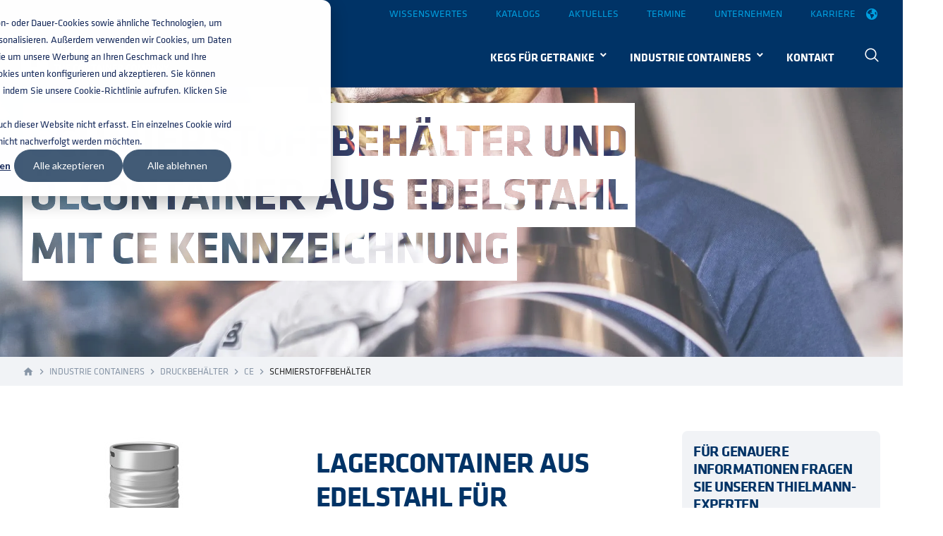

--- FILE ---
content_type: text/html; charset=UTF-8
request_url: https://www.thielmann.com/de/industrie-containers/druckbehaelter/ce/schmierstoffcontainer
body_size: 23572
content:
<!doctype html><!--[if lt IE 7]> <html class="no-js lt-ie9 lt-ie8 lt-ie7" lang="de" > <![endif]--><!--[if IE 7]>    <html class="no-js lt-ie9 lt-ie8" lang="de" >        <![endif]--><!--[if IE 8]>    <html class="no-js lt-ie9" lang="de" >               <![endif]--><!--[if gt IE 8]><!--><html class="no-js" lang="de"><!--<![endif]--><head>
    <meta charset="utf-8">
    <meta http-equiv="X-UA-Compatible" content="IE=edge,chrome=1">
    <meta name="author" content="THIELMANN Portinox Spain S.A.">
    <meta name="description" content="Unsere CE-gekennzeichneten Ölcontainer aus Edelstahl werden für die Lagerung sowie die Abgabe von Schmierstoffen, Ölen und Additiven eingesetzt">
    <meta name="generator" content="HubSpot">
    <title>CE Ölcontainer und Schmierstoffbehälter aus Edelstahl | THIELMANN</title>
    <link rel="shortcut icon" href="https://www.thielmann.com/hubfs/favicon%20(1).png">
    
<meta name="viewport" content="width=device-width, initial-scale=1">

    
    <meta property="og:description" content="Unsere CE-gekennzeichneten Ölcontainer aus Edelstahl werden für die Lagerung sowie die Abgabe von Schmierstoffen, Ölen und Additiven eingesetzt">
    <meta property="og:title" content="CE Ölcontainer und Schmierstoffbehälter aus Edelstahl | THIELMANN">
    <meta name="twitter:description" content="Unsere CE-gekennzeichneten Ölcontainer aus Edelstahl werden für die Lagerung sowie die Abgabe von Schmierstoffen, Ölen und Additiven eingesetzt">
    <meta name="twitter:title" content="CE Ölcontainer und Schmierstoffbehälter aus Edelstahl | THIELMANN">

    

    

    <style>
a.cta_button{-moz-box-sizing:content-box !important;-webkit-box-sizing:content-box !important;box-sizing:content-box !important;vertical-align:middle}.hs-breadcrumb-menu{list-style-type:none;margin:0px 0px 0px 0px;padding:0px 0px 0px 0px}.hs-breadcrumb-menu-item{float:left;padding:10px 0px 10px 10px}.hs-breadcrumb-menu-divider:before{content:'›';padding-left:10px}.hs-featured-image-link{border:0}.hs-featured-image{float:right;margin:0 0 20px 20px;max-width:50%}@media (max-width: 568px){.hs-featured-image{float:none;margin:0;width:100%;max-width:100%}}.hs-screen-reader-text{clip:rect(1px, 1px, 1px, 1px);height:1px;overflow:hidden;position:absolute !important;width:1px}
</style>

<link rel="stylesheet" href="https://www.thielmann.com/hubfs/hub_generated/module_assets/1/78334159795/1742994604217/module_TIL_-_Phone_Header.min.css">
<link rel="stylesheet" href="/hs/hsstatic/cos-LanguageSwitcher/static-1.336/sass/LanguageSwitcher.css">
<link rel="stylesheet" href="https://www.thielmann.com/hubfs/hub_generated/module_assets/1/40180616060/1758714257897/module_Thielmann_Search.min.css">
<link rel="stylesheet" href="https://www.thielmann.com/hubfs/hub_generated/module_assets/1/37893841654/1742994513690/module_TIL_-_Website_Hero_module.min.css">
<link rel="stylesheet" href="https://www.thielmann.com/hubfs/hub_generated/module_assets/1/38790016659/1746697687766/module_TIL_-_Breadcrumbs.min.css">
<link rel="stylesheet" href="/hs/hsstatic/slick/static-1.56/bundles/project.css">
<link rel="stylesheet" href="/hs/hsstatic/legacy-module-support/static-1.27/bundles/legacyGalleryModule.css">
<link rel="stylesheet" href="https://www.thielmann.com/hubfs/hub_generated/module_assets/1/38173199835/1742994522560/module_TIL_-_Industries_icon.min.css">
<link rel="stylesheet" href="https://www.thielmann.com/hubfs/hub_generated/module_assets/1/38179299793/1765274877129/module_TIL_-_Custom_table.min.css">
<link rel="stylesheet" href="https://www.thielmann.com/hubfs/hub_generated/module_assets/1/39727170201/1742994537775/module_TIL_-_Form_Full_Width.min.css">
<link rel="stylesheet" href="https://www.thielmann.com/hubfs/hub_generated/module_assets/1/38188253297/1742994529411/module_TIL_-_List_of_KB_posts.min.css">
<!-- Editor Styles -->
<style id="hs_editor_style" type="text/css">
#hs_cos_wrapper_module_1606807018569156  { color: #003368 !important; display: block !important }
#hs_cos_wrapper_module_1606807018569156  p , #hs_cos_wrapper_module_1606807018569156  li , #hs_cos_wrapper_module_1606807018569156  span , #hs_cos_wrapper_module_1606807018569156  label , #hs_cos_wrapper_module_1606807018569156  h1 , #hs_cos_wrapper_module_1606807018569156  h2 , #hs_cos_wrapper_module_1606807018569156  h3 , #hs_cos_wrapper_module_1606807018569156  h4 , #hs_cos_wrapper_module_1606807018569156  h5 , #hs_cos_wrapper_module_1606807018569156  h6  { color: #003368 !important }
</style>

    


    
    <link rel="canonical" href="https://www.thielmann.com/de/industrie-containers/druckbehaelter/ce/schmierstoffcontainer">

<!-- Google Tag Manager -->
<script>(function(w,d,s,l,i){w[l]=w[l]||[];w[l].push({'gtm.start':
new Date().getTime(),event:'gtm.js'});var f=d.getElementsByTagName(s)[0],
j=d.createElement(s),dl=l!='dataLayer'?'&l='+l:'';j.async=true;j.src=
'https://www.googletagmanager.com/gtm.js?id='+i+dl;f.parentNode.insertBefore(j,f);
})(window,document,'script','dataLayer','GTM-PNT6F7G');</script>
<!-- End Google Tag Manager -->

<script>
  var _hsp = (window._hsp = window._hsp || []);
  _hsp.push(["addPrivacyConsentListener", function (consent) {
      dataLayer.push({
        'event': 'consent_change',
         'ad_storage': consent.categories.advertisement ? 'granted' : 'denied',
         'analytics_storage': consent.categories.analytics ? 'granted' : 'denied',
         'personalization_storage': consent.categories.functionality ? 'granted' : 'denied',
         'functionality_storage': 'granted',
         'security_storage': 'granted'
      });    
        // Check if the cookie already exists
        if (!getCookie("__hs_cookie_cat_pref")) {
          // Save 180 days cookie
          var cookieValue = '1:' + (consent.categories.analytics ? 'true' : 'false') + '_2:' + (consent.categories.advertisement ? 'true' : 'false') + '_3:' + (consent.categories.functionality ? 'true' : 'false');
          var expiryDate = new Date();
          expiryDate.setDate(expiryDate.getDate() + 180); // 180 days from now
          document.cookie = '__hs_cookie_cat_pref=' + cookieValue + '; expires=' + expiryDate.toUTCString() + '; path=/; domain=.env0.com';
        }
  }]); // hsp listner
</script>

<script>

  function isiPhone(){
    return (
      (navigator.platform.indexOf("iPhone") != -1) ||
      (navigator.platform.indexOf("iPod") != -1)
    );
  }
  
  function getCookie(name) {
        var dc = document.cookie;
        var prefix = name + "=";
        var begin = dc.indexOf("; " + prefix);
        if (begin == -1) {
            begin = dc.indexOf(prefix);
            if (begin != 0) return null;
        }
        else
        {
            begin += 2;
            var end = document.cookie.indexOf(";", begin);
            if (end == -1) {
            end = dc.length;
            }
        }
        return decodeURI(dc.substring(begin + prefix.length, end));
    } 
    
    function getUrlParameter(sParam) {
    var sPageURL = window.location.search.substring(1),
        sURLVariables = sPageURL.split('&'),
        sParameterName,
        i;

    for (i = 0; i < sURLVariables.length; i++) {
        sParameterName = sURLVariables[i].split('=');

        if (sParameterName[0] === sParam) {
            return typeof sParameterName[1] === undefined ? true : decodeURIComponent(sParameterName[1]);
        }
    }
    return false;
};
  
    var _hsp = window._hsp = window._hsp || [];
 
    
    
	_hsp.push(['addPrivacyConsentListener', function(consent) {
    var body = document.body;
      console.log("Part 1...");
	//body.classList.remove("banner-open");
   $("body").removeClass("banner-open");
}]);


 
  
    document.addEventListener("DOMContentLoaded", function(event) { 
      $(document).ready(function (){
         var hs_cookie = getCookie("__hs_cookie_cat_pref");
 console.log("DOMContentLoaded..." + isiPhone());

          console.log("enter");
      if (hs_cookie == null && window.location.hostname == 'www.thielmann.com' && !getUrlParameter("hs_preview")) {
        
        var body = document.body;
		//body.classList.add("banner-open");
         $("body").addClass("banner-open");
      }
        
      });
    });


  

</script>

<style>
  .banner-open{
    overflow: hidden;
  }
  .banner-open:after {
    content: "";
    height: 100%;
    width: 100%;
    position: fixed;
    top: 0;
    left: 0;
    z-index: 999;
    background-color: rgba(0,0,0, 0.6);
  }
</style>

<meta name="google-site-verification" content="mtu_VE56U27E53vVSGQ0ZH4IyjYIozkj_GWwCdr8v7Y">
<meta name="google-site-verification" content="pmoT-VG8tcHPNnGiyWaPRUAE5uIQ-4D0aieuKGuEbh4">


	<link rel="alternate" href="https://www.thielmann.com/en/industrial-containers/pressure-vessels/ce/lubricant-containers" hreflang="x-default">

<meta property="og:url" content="https://www.thielmann.com/de/industrie-containers/druckbehaelter/ce/schmierstoffcontainer">
<meta name="twitter:card" content="summary">
<meta http-equiv="content-language" content="de">
<link rel="alternate" hreflang="de" href="https://www.thielmann.com/de/industrie-containers/druckbehaelter/ce/schmierstoffcontainer">
<link rel="alternate" hreflang="en" href="https://www.thielmann.com/en/industrial-containers/pressure-vessels/ce/lubricant-containers">
<link rel="alternate" hreflang="es" href="https://www.thielmann.com/es/contenedores-industriales/recipientes-a-presion/ce/contenedores-lubricantes">
<link rel="alternate" hreflang="fr" href="https://www.thielmann.com/fr/conteneurs-industriels/recipients-sous-pression/ce/conteneur-de-lubrifiant">
<link rel="stylesheet" href="//7052064.fs1.hubspotusercontent-na1.net/hubfs/7052064/hub_generated/template_assets/DEFAULT_ASSET/1767118704405/template_layout.min.css">


<link rel="stylesheet" href="https://www.thielmann.com/hubfs/hub_generated/template_assets/1/30443974234/1768464147570/template_styles.min.css">
<link rel="stylesheet" href="https://www.thielmann.com/hubfs/hub_generated/template_assets/1/30432343603/1742882953341/template_module-basic_content.min.css">
<link rel="stylesheet" href="https://www.thielmann.com/hubfs/hub_generated/template_assets/1/39846301897/1742882972604/template_new-header.min.css">
<link rel="stylesheet" href="https://www.thielmann.com/hubfs/hub_generated/template_assets/1/37448608654/1742882974167/template_til-website.min.css">


    <link href="https://fonts.googleapis.com/icon?family=Material+Icons" rel="stylesheet">

<script src="https://kit.fontawesome.com/35498869a3.js" crossorigin="anonymous"></script>

<script type="text/javascript" src="https://cdn.jsdelivr.net/npm/lozad/dist/lozad.min.js"></script>

<script>
		document.addEventListener("DOMContentLoaded", () => {
      const observer = lozad(); // lazy loads elements with default selector as '.lozad'
      observer.observe(); 
		});
</script>
    

</head>
<body class="til-product-page   hs-content-id-44205841494 hs-site-page page " style="">
    <div class="header-container-wrapper">
    <div class="header-container container-fluid">

<div class="row-fluid-wrapper row-depth-1 row-number-1 ">
<div class="row-fluid ">
<div class="span12 widget-span widget-type-global_group " style="" data-widget-type="global_group" data-x="0" data-w="12">
<div class="" data-global-widget-path="generated_global_groups/40102222283.html"><div class="row-fluid-wrapper row-depth-1 row-number-1 ">
<div class="row-fluid ">
<div class="span12 widget-span widget-type-cell header-section" style="" data-widget-type="cell" data-x="0" data-w="12">

<div class="row-fluid-wrapper row-depth-1 row-number-2 ">
<div class="row-fluid ">
<div class="span12 widget-span widget-type-cell top-sec" style="" data-widget-type="cell" data-x="0" data-w="12">

<div class="row-fluid-wrapper row-depth-1 row-number-3 ">
<div class="row-fluid ">
<div class="span12 widget-span widget-type-cell wrapper til-main-wrapper" style="" data-widget-type="cell" data-x="0" data-w="12">

<div class="row-fluid-wrapper row-depth-1 row-number-4 ">
<div class="row-fluid ">
<div class="span5 widget-span widget-type-custom_widget " style="visibility: hidden !important;" data-widget-type="custom_widget" data-x="0" data-w="5">
<div id="hs_cos_wrapper_module_1658307123486207" class="hs_cos_wrapper hs_cos_wrapper_widget hs_cos_wrapper_type_module" style="" data-hs-cos-general-type="widget" data-hs-cos-type="module"><script>
  // Definimos la variable pais para el javascript. 
  const pais = "us";
</script>




  


<div>
  
  
  
    
      <span class="telefonheader">
        <a href="tel:18329141821">+1 (832) 914-1821</a>
      </span>
    
  
</div></div>

</div><!--end widget-span -->
<div class="span5 widget-span widget-type-custom_widget top-menu" style="" data-widget-type="custom_widget" data-x="5" data-w="5">
<div id="hs_cos_wrapper_module_171196998430632" class="hs_cos_wrapper hs_cos_wrapper_widget hs_cos_wrapper_type_module widget-type-menu" style="" data-hs-cos-general-type="widget" data-hs-cos-type="module">
<span id="hs_cos_wrapper_module_171196998430632_" class="hs_cos_wrapper hs_cos_wrapper_widget hs_cos_wrapper_type_menu" style="" data-hs-cos-general-type="widget" data-hs-cos-type="menu"><div id="hs_menu_wrapper_module_171196998430632_" class="hs-menu-wrapper active-branch no-flyouts hs-menu-flow-horizontal" role="navigation" data-sitemap-name="default" data-menu-id="158860381551" aria-label="Navigation Menu">
 <ul role="menu">
  <li class="hs-menu-item hs-menu-depth-1" role="none"><a href="https://www.thielmann.com/de/wissenswertes" role="menuitem">Wissenswertes</a></li>
  <li class="hs-menu-item hs-menu-depth-1" role="none"><a href="https://www.thielmann.com/de/catalog-download" role="menuitem">Katalogs</a></li>
  <li class="hs-menu-item hs-menu-depth-1" role="none"><a href="https://www.thielmann.com/de/aktuelles" role="menuitem">Aktuelles</a></li>
  <li class="hs-menu-item hs-menu-depth-1" role="none"><a href="https://www.thielmann.com/de/termine" role="menuitem">Termine</a></li>
  <li class="hs-menu-item hs-menu-depth-1" role="none"><a href="https://www.thielmann.com/de/unternehmen" role="menuitem">Unternehmen</a></li>
  <li class="hs-menu-item hs-menu-depth-1" role="none"><a href="https://www.thielmann.com/de/unternehmen/karriere" role="menuitem">Karriere</a></li>
 </ul>
</div></span></div>

</div><!--end widget-span -->
<div class="span2 widget-span widget-type-custom_widget til-language-switcher" style="" data-widget-type="custom_widget" data-x="10" data-w="2">
<div id="hs_cos_wrapper_module_1609865115147601" class="hs_cos_wrapper hs_cos_wrapper_widget hs_cos_wrapper_type_module widget-type-language_switcher" style="" data-hs-cos-general-type="widget" data-hs-cos-type="module"><span id="hs_cos_wrapper_module_1609865115147601_" class="hs_cos_wrapper hs_cos_wrapper_widget hs_cos_wrapper_type_language_switcher" style="" data-hs-cos-general-type="widget" data-hs-cos-type="language_switcher"><div class="lang_switcher_class">
   <div class="globe_class" onclick="">
       <ul class="lang_list_class">
           <li>
               <a class="lang_switcher_link" data-language="de" lang="de" href="https://www.thielmann.com/de/industrie-containers/druckbehaelter/ce/schmierstoffcontainer">Deutsch</a>
           </li>
           <li>
               <a class="lang_switcher_link" data-language="en" lang="en" href="https://www.thielmann.com/en/industrial-containers/pressure-vessels/ce/lubricant-containers">English (Englisch)</a>
           </li>
           <li>
               <a class="lang_switcher_link" data-language="es" lang="es" href="https://www.thielmann.com/es/contenedores-industriales/recipientes-a-presion/ce/contenedores-lubricantes">Español (Spanisch)</a>
           </li>
           <li>
               <a class="lang_switcher_link" data-language="fr" lang="fr" href="https://www.thielmann.com/fr/conteneurs-industriels/recipients-sous-pression/ce/conteneur-de-lubrifiant">Français (Französisch)</a>
           </li>
       </ul>
   </div>
</div></span></div>

</div><!--end widget-span -->
</div><!--end row-->
</div><!--end row-wrapper -->

</div><!--end widget-span -->
</div><!--end row-->
</div><!--end row-wrapper -->

</div><!--end widget-span -->
</div><!--end row-->
</div><!--end row-wrapper -->

<div class="row-fluid-wrapper row-depth-1 row-number-5 ">
<div class="row-fluid ">
<div class="span12 widget-span widget-type-cell main-menu" style="" data-widget-type="cell" data-x="0" data-w="12">

<div class="row-fluid-wrapper row-depth-1 row-number-6 ">
<div class="row-fluid ">
<div class="span12 widget-span widget-type-cell wrapper til-main-wrapper menu-m" style="" data-widget-type="cell" data-x="0" data-w="12">

<div class="row-fluid-wrapper row-depth-1 row-number-7 ">
<div class="row-fluid ">
<div class="span2 widget-span widget-type-cell logo-module" style="" data-widget-type="cell" data-x="0" data-w="2">

<div class="row-fluid-wrapper row-depth-2 row-number-1 ">
<div class="row-fluid ">
<div class="span12 widget-span widget-type-custom_widget desktop-logo" style="" data-widget-type="custom_widget" data-x="0" data-w="12">
<div id="hs_cos_wrapper_module_1609866723532945" class="hs_cos_wrapper hs_cos_wrapper_widget hs_cos_wrapper_type_module widget-type-linked_image" style="" data-hs-cos-general-type="widget" data-hs-cos-type="module">
    






  



<span id="hs_cos_wrapper_module_1609866723532945_" class="hs_cos_wrapper hs_cos_wrapper_widget hs_cos_wrapper_type_linked_image" style="" data-hs-cos-general-type="widget" data-hs-cos-type="linked_image"><a href="https://www.thielmann.com/de/" target="_parent" id="hs-link-module_1609866723532945_" style="border-width:0px;border:0px;"><img src="https://www.thielmann.com/hubfs/Imported%20images/thielmann-logo-white-2.png" class="hs-image-widget " style="max-width: 100%; height: auto;" alt="thielmann-logo-white-2" title="thielmann-logo-white-2"></a></span></div>

</div><!--end widget-span -->
</div><!--end row-->
</div><!--end row-wrapper -->

<div class="row-fluid-wrapper row-depth-2 row-number-2 ">
<div class="row-fluid ">
<div class="span12 widget-span widget-type-custom_widget mobile-logo" style="" data-widget-type="custom_widget" data-x="0" data-w="12">
<div id="hs_cos_wrapper_module_1609866726499951" class="hs_cos_wrapper hs_cos_wrapper_widget hs_cos_wrapper_type_module widget-type-linked_image" style="" data-hs-cos-general-type="widget" data-hs-cos-type="module">
    






  



<span id="hs_cos_wrapper_module_1609866726499951_" class="hs_cos_wrapper hs_cos_wrapper_widget hs_cos_wrapper_type_linked_image" style="" data-hs-cos-general-type="widget" data-hs-cos-type="linked_image"><a href="https://www.thielmann.com/de/" target="_parent" id="hs-link-module_1609866726499951_" style="border-width:0px;border:0px;"><img src="https://www.thielmann.com/hubfs/Imported%20images/thielmann-mobile-header-logo-2.png" class="hs-image-widget " style="max-width: 100%; height: auto;" alt="thielmann-mobile-header-logo-2" title="thielmann-mobile-header-logo-2"></a></span></div>

</div><!--end widget-span -->
</div><!--end row-->
</div><!--end row-wrapper -->

</div><!--end widget-span -->
<div class="span10 widget-span widget-type-cell til-navbar" style="" data-widget-type="cell" data-x="2" data-w="10">

<div class="row-fluid-wrapper row-depth-2 row-number-3 ">
<div class="row-fluid ">
<div class="span12 widget-span widget-type-cell " style="" data-widget-type="cell" data-x="0" data-w="12">

<div class="row-fluid-wrapper row-depth-2 row-number-4 ">
<div class="row-fluid ">
<div class="span12 widget-span widget-type-custom_widget til-navbar-menu-search" style="" data-widget-type="custom_widget" data-x="0" data-w="12">
<div id="hs_cos_wrapper_module_1711970585271310" class="hs_cos_wrapper hs_cos_wrapper_widget hs_cos_wrapper_type_module" style="" data-hs-cos-general-type="widget" data-hs-cos-type="module"><style>
  /*fix position thielmann logo*/
  
  .span12.widget-span.widget-type-cell.main-menu {
  position: absolute;
  width: 100%;
  z-index: 5;
  background-color: #036!important;
}

  /*mobile menu styling*/
  
  .menu-m{
  padding: 0!important;
  }

  .logo-module {
    padding: 0 15px;
  }

  .header-section .main-menu .menu-m .logo-module .mobile-logo {
    padding-top: 2px;
  }

  .til-navbar {
    width: 100%!important;
    margin-left: -30px;
    background-color: #036;
    text-align: left;
  }

  .til-navbar-2023 {
    /* margin-top: -3px; */
    position: fixed;
    top: 84px;
    left: 0;
    right: 0;
    bottom: 0;
    background: #036;
    overflow: auto;
    padding-top: 50px;
    margin-bottom: -5px;
  }

  .til-navbar-2023 ul[role="menu"] {
    vertical-align:bottom;
  }

  body .hs-menu-wrapper.hs-menu-flow-horizontal > ul > li > a {
    padding: 20px 15px;
    font-size: 16px;
    font-weight: 400;
    text-transform: uppercase;
    color: #fff;
  }

  .hs-menu-wrapper.hs-menu-flow-horizontal > ul li.hs-item-has-children ul.hs-menu-children-wrapper li.hs-item-has-children ul.hs-menu-children-wrapper {
    left: 0!important;
  }


  .hs-menu-children-wrapper {
    display: none;
    position: relative!important;
  }

  .hs-item-has-children.hs-menu-depth-1{
    background:#036;
    color: white;
  }

  .hs-item-has-children.hs-menu-depth-1.active > a {
    background:#036!important;
    color: white!important;
  }

  .hs-item-has-children.hs-menu-depth-1.open > a {
    background:#036!important;
    color: white!important;
  }

  .hs-menu-children-wrapper .hs-menu-item.hs-menu-depth-2 a{
    padding: 20px 30px 20px 15px;
    font-size: 16px;
    font-weight: 400;
    text-transform: uppercase;
  }

  .hs-menu-children-wrapper .hs-menu-item.hs-menu-depth-3 a{
    color: #00a0e1!important;
  }

  .hs-menu-wrapper.hs-menu-flow-horizontal.no-flyouts>ul li.hs-item-has-children ul.hs-menu-children-wrapper, .hs-menu-wrapper.hs-menu-flow-vertical.no-flyouts>ul li.hs-item-has-children ul.hs-menu-children-wrapper {
    display: none;
  }

  /*menu accordion styles*/

  .hs-item-has-children > a:after {
    content:'\e5cf';
    color: white;
    font-size: 16px;
    font-family: Material Icons !important;
    margin-left: 5px;
    transition: transform 0.3s ease;
  }

  .hs-item-has-children.hs-menu-depth-2 a:after {
    color: #036;
  }

  .hs-item-has-children.hs-menu-depth-2 .hs-menu-depth-3 a:after {
    display: none;
  }

  .hs-item-has-children > a.is-active:after {
    content: '\e5ce';
    transform: rotate(-180deg);
  }

  /*position search icon*/

  a.header-search {
    position: absolute;
    right: 64px;
    top: 30px;
  }
  
  
  /* Hamburger menu styles */
  .hamburger-menu {
    display: none;
  }
  
  .hamburger-menu div {
    width: 30px;
    height: 3px;
    background-color: #fff;
    margin: 6px 0;
    transition: 0.4s;
  }
  
  .hamburger-menu.active div:nth-child(1) {
    transform: rotate(-45deg) translate(-8px, 6.5px);
  }
  
  .hamburger-menu.active div:nth-child(2) {
    opacity: 0;
  }
  
  .hamburger-menu.active div:nth-child(3) {
    transform: rotate(45deg) translate(-6px, -5px);
  }
  /*fix background color on hovering level 2 dropdown*/
  body .header-container-wrapper .header-container .row-fluid-wrapper .row-fluid ul li.hs-item-has-children.active a {
    background-color: #f1f3f6;
  }

  @media screen and (min-width: 810px) and (max-width: 1079px) {
    /*fix mobile menu on small desktop devices*/

    .til-navbar-2023 {
      left: 0;
      right: 0;
      background: #036;
      overflow: auto;
    }

    .til-navbar-2023 ul[role="menu"] {
      width: 100%;
    }
  }
  
  @media screen and (max-width: 1079px) {

    /*language switcher*/
    .header-section .top-sec .til-language-switcher {
      margin-left: 0;
      margin-top: 2px;
      position: absolute;
      top: 27px;
      right: 110px;
      z-index: 1;
    }

    .header-section .top-sec .til-language-switcher .globe_class::before {
      font-size: 24px;
    }

    /* #hs_cos_wrapper_module_670844491 {
      display: none;
    } */

    .span12.widget-span.widget-type-cell.header-section {
      position: fixed !important;
      z-index: 2;
      width: 100%;
      top: 0;
    }
    
    .til-navbar-2023.active-branch,
    .hs-menu-wrapper.active-branch {
      display: block!important;
    }
  
    .til-navbar-2023:not(.active-branch),
    .hs-menu-wrapper:not(.active-branch) {
      display: none!important;
    }
    body .hs-menu-wrapper.hs-menu-flow-horizontal > ul li {
      display: block;
      width: 100%;
    }

    body .hs-menu-wrapper.hs-menu-flow-horizontal > ul li.hs-item-has-children {
      position: relative!important;
    }

    body .hs-menu-wrapper.hs-menu-flow-horizontal > ul li.hs-item-has-children .hs-menu-children-wrapper {
      position: relative!important;
    }

    body .hs-menu-wrapper.hs-menu-flow-horizontal > ul li.hs-item-has-children .hs-menu-children-wrapper .hs-menu-item a {
      display: inline-block;
    }

    /* body .header-container-wrapper .header-container .row-fluid-wrapper .row-fluid ul li.hs-item-has-children.active a {
      background: transparent;
    } */

    /*extend mobile menu up to 1280px modifying previous css in the site*/

    .header-section .main-menu {
      height: 70px;
    }

    .span12.widget-span.widget-type-cell.main-menu {
      position: unset;
      z-index: 5;
      background-color: #036;
    }

    .header-section .main-menu .menu-m .logo-module .mobile-logo {
      max-width: 50px;
    }

    a.header-search svg {
      fill: #fff;
      height: 24px!important;
      width: 24px!important;
    }

    .desktop-logo {
      position: absolute;
      left: 15px;
      top: 52px;
      max-width: 140px;
      height: auto;
    }
    

    /*hamburger styles*/
  
    .hamburger-menu {
      display: block;
      cursor: pointer;
      position: fixed;
      top: 25px;
      right: 15px;
      z-index: 99;
    }

    .header-section .top-sec .top-menu {
      width: auto;
      position: absolute;
      top: 86px;
      left: 15px;
    }

    #hs_cos_wrapper_module_171196998430632 {
      display: none;
      background-color: #036;
      width: 100%;
      z-index: 1;
      position: relative;
    }

   #hs_menu_wrapper_module_16098668110361101_ {
    padding-top: 45px;
   } 
  }

  /*Removing elipsis of menu items*/

  .hs-menu-wrapper.hs-menu-flow-horizontal > ul li a {
    max-width: 100%;
    text-overflow: unset;
  }

  /*Highlight style for contact button*/
  
   #hs_menu_wrapper_module_16098668110361101_ ul .hs-menu-item:last-child a {
    /* background-color: #00a0e1; */
    padding: 32px 15px;
    margin-right: 18px;
  }
  /*
  #hs_menu_wrapper_module_16098668110361101_ ul .hs-menu-depth-1:last-child a:hover {
    background-color: #00a0e1;
    color: white;
  } 

  #hs_menu_wrapper_module_16098668110361101_ ul .hs-menu-depth-1:last-child a {
    position: relative;
    padding: 32px 15px;
  }
  
  #hs_menu_wrapper_module_16098668110361101_ ul .hs-menu-depth-1:last-child a:after {
    content: '';
    position: absolute;
    width: 74px;
    height: 2px;
    bottom: 25px;
    left: 10px;
    background-color: #00a0e1;
  } */

  #hs_menu_wrapper_module_16098668110361101_ ul .hs-menu-depth-1:last-child a:hover {
    background-color: white;
    color: #036;
  }

  #hs_menu_wrapper_module_16098668110361101_ ul .hs-menu-depth-1:last-child a {
    position: relative;
    padding: 20px 15px;
  }
  

  /*mobile top links*/

  /*v1*/

  .header-section .top-sec .top-menu .hs-menu-wrapper > ul {
   /*  flex-wrap: wrap; */ /* hidden due to conflict where links stack on iphone safari */
    /* flex-direction:row; */
  }

  /*v2*/
  .header-section .top-sec .top-menu .hs-menu-wrapper > ul {
    /* display: grid;
    grid-template-columns: auto auto auto;
    grid-gap: 10px; */
  }

  /*v3*/

  .header-section .top-sec .top-menu .hs-menu-wrapper > ul {
    display: flex;
    flex-wrap: wrap;
    justify-content: flex-start;
    text-align: left;
  }

  .hs-menu-wrapper.hs-menu-flow-horizontal > ul::before {
    position: absolute;
  }

  .header-section .main-menu, .header-section .top-sec {
    text-align: left;
  }

  body .hs-menu-wrapper.hs-menu-flow-horizontal > ul li {
    width: auto;
  }  

  .header-section .top-sec .hs-menu-wrapper > ul > li.hs-menu-item a {
    font-size: 12px;
    line-height: 14px;
    padding: 8px 16px 0 0;
  }

  .header-section .top-sec .hs-menu-wrapper > ul > li.hs-menu-item:first-child a {
    padding-left: 0;
  } 

  .header-section .top-sec .hs-menu-wrapper > ul > li.hs-menu-item:last-child a {
    padding-right: 0;
  }

  @media screen and (min-width:768px) {  

    .header-section .top-sec .hs-menu-wrapper > ul > li.hs-menu-item a {
      font-size: 14px;
      padding: 0 20px;
    }

    .header-section .top-sec .top-menu .hs-menu-wrapper > ul {
      display: block;
    }

    .header-section .top-sec .top-menu {
      margin-right: 15px;
      margin-top: 4px;
    }
  }

  /*first item of 2nd level menu in different color*/

  /* .hs-menu-depth-1 .hs-menu-depth-2:first-child a {
    background-color: #00a0e1!important;
    color: white!important;
  }

  body .header-container-wrapper .header-container .row-fluid-wrapper .row-fluid ul li.hs-item-has-children.active .hs-menu-depth-2:first-child a {
    background-color: #00a0e1!important;
    color: white!important;
  }

  .hs-menu-depth-1 .hs-menu-depth-2:first-child:hover a {
    background-color: white!important;
    color: #036!important;
  } */
  

  /*3rd level menu regular font*/

  body .hs-menu-wrapper.hs-menu-flow-horizontal > ul > li > a, .hs-menu-children-wrapper .hs-menu-item.hs-menu-depth-2 a {
    font-weight:bold;
  }

  .hs-menu-children-wrapper .hs-menu-item.hs-menu-depth-3 a {
    font-weight:100;
  }

  /*desktop view*/

  @media screen and (min-width:1079px) {

    a.header-search {
      position: absolute;
      right: 44px;
      top: 30px;
    }

    .menu-m .row-fluid-wrapper .row-fluid{
      display: flex;
      flex-direction: row;
    }

    .logo-module {
      padding: 0 0 0 30px!important;
    }

    .desktop-logo {
      position: absolute;
      top: 26px;
      max-width: 210px;
    }

    .til-navbar {
      flex: 1;
      background:transparent;
    }
    
    .til-navbar-2023 {
      display: flex!important;
      justify-content: flex-end;
      margin-right: 64px;
      margin-top: 0;
      position: relative;
      background: transparent;
      top: 0;
      padding-top: 0;
      overflow: unset;
    }

    .hs-item-has-children.hs-menu-depth-1 {
      background:transparent;
    }

    .navbar-search {
      position: relative;
      /* margin-top: -15px; */
      margin-right: -10px;
    }

    body .hs-menu-wrapper.hs-menu-flow-horizontal > ul > li > a {
      /* padding:32px 15px; */
      padding: 32px 35px 32px 15px;
    }

    .hs-item-has-children.hs-menu-depth-1 {
      position: relative;
    }

    .hs-item-has-children.hs-menu-depth-1 .hs-menu-children-wrapper {
      position: absolute;
      background: #f1f3f6;
    }

    body .header-container-wrapper .header-container .row-fluid-wrapper .row-fluid ul li.hs-item-has-children.active a {
      background: #f1f3f6 !important;
    }

    body .header-container-wrapper .header-container .row-fluid-wrapper .row-fluid ul li.hs-item-has-children.active a:hover {
      background: white !important;
    }

    .hs-item-has-children.hs-menu-depth-1 > a:hover {
      background: #f1f3f6 !important;
      color: #036 !important;
    }

    .hs-item-has-children.hs-menu-depth-1 > a:hover:after {
      color: #036;
    }

    .hs-item-has-children.hs-menu-depth-1.active > a {
      background: #f1f3f6 !important;
      color: #036 !important;
    }

    .hs-item-has-children.hs-menu-depth-1.active > a::after {
      color: #036;
    }

    .hs-item-has-children.hs-menu-depth-1 > a.is-active {
      background: #f1f3f6 !important;
      color: #036 !important;
    }

    .hs-item-has-children.hs-menu-depth-1 > a.is-active:hover {
      background: #ffffff !important;
    }

    .hs-item-has-children.hs-menu-depth-1 > a.is-active:after {
      color: #036;
    }

    .til-navbar-2023 .hs-menu-item.hs-menu-depth-1 .is-active + .hs-menu-children-wrapper .hs-menu-item.hs-menu-depth-2 a:hover {
      background-color: white!important;
    }

    .til-navbar-2023 .hs-menu-item.hs-menu-depth-1 .is-active:hover {
      background-color: white!important;
      color: #036!important;
    }

    /*positioning dropdowns*/

    .til-navbar-2023 .hs-menu-wrapper.hs-menu-flow-horizontal ul li {
      position: relative !important;
    }

    .til-navbar-2023 .hs-menu-wrapper.hs-menu-flow-horizontal ul li ul {
      position: absolute !important;
      width: 100%;
      right: 0!important;
      left: auto!important;
      margin-top: -5px;
    }

    .til-navbar-2023 .hs-menu-wrapper.hs-menu-flow-horizontal ul li ul li {
      display: block !important;
      background-color: white !important;
    }
    .til-navbar-2023 .hs-menu-wrapper.hs-menu-flow-horizontal ul li ul li ul {
      position: absolute!important;
      width: auto;
    }

    /*fix reset left in second level dropdown*/
    .hs-menu-wrapper.hs-menu-flow-horizontal > ul li.hs-item-has-children ul.hs-menu-children-wrapper li.hs-item-has-children ul.hs-menu-children-wrapper {
      left: auto!important;
      margin-top: 0;
      width: 250px;
      right: -250px!important;
    }

    .til-navbar-2023 .hs-menu-wrapper.hs-menu-flow-horizontal ul li ul li ul li a{
      display: inline-block !important;
      background-color: #f1f3f6 !important;
    }

    /*fix dropdown <a> is larger than parent*/
    .custom-menu-primary .hs-menu-wrapper > ul li a, .hs-menu-wrapper.hs-menu-flow-horizontal > ul li.hs-item-has-children ul.hs-menu-children-wrapper li a {
      white-space:normal;
      width: 100%!important;
      display: block!important;
    }

    /*accordion arrows for desktop*/
    .hs-item-has-children.hs-menu-depth-1 > a:after {
      content:'\e5cf';
      color: white;
      font-size: 16px;
      font-family: Material Icons !important;
      position: absolute;
      right: 15px;
    }

    .hs-item-has-children.hs-menu-depth-1 > a.is-active:after {
      transform: rotate(-180deg);
    }

    .hs-item-has-children.hs-menu-depth-2 > a:after {
      content:'\e5cc';
      color: #036;
      font-size: 16px;
      font-family: Material Icons !important;
      margin-left: 5px;
      position: absolute;
      right: 15px;
    }

    .hs-item-has-children.hs-menu-depth-2 > a.is-active:after {
      transform: rotate(-180deg);
    }

    #hs_menu_wrapper_module_16098668110361101_ ul .hs-menu-depth-1:last-child a {
      position: relative;
      padding: 32px 15px;
      /* margin-right: 17px; */
    }
  }
  
</style>

<script src="https://www.thielmann.com/hs/hsstatic/jquery-libs/static-1.4/jquery/jquery-1.11.2.js"></script>

<div class="navbar-search">
  <a href="javascript:;" role="menuitem" class="header-search" aria-expanded="true">
    <svg xmlns="http://www.w3.org/2000/svg" viewbox="0 0 512 512" id="icon-search">
     <path d="M495 466.2L377.2 348.4c29.2-35.6 46.8-81.2 46.8-130.9C424 103.5 331.5 11 217.5 11 103.4 11 11 103.5 11 217.5S103.4 424 217.5 424c49.7 0 95.2-17.5 130.8-46.7L466.1 495c8 8 20.9 8 28.9 0 8-7.9 8-20.9 0-28.8zm-277.5-83.3C126.2 382.9 52 308.7 52 217.5S126.2 52 217.5 52C308.7 52 383 126.3 383 217.5s-74.3 165.4-165.5 165.4z"></path>
    </svg></a>
</div>

<div class="hamburger-menu">
  <div></div>
  <div></div>
  <div></div>
</div>
  
  <script>
/* DOCUMENT READY */

    $(document).ready(function () {
      $(window).click(function () {
        closeAllMenu()
      });

      // Click eb menuitem
      $(document).on('click', '[role="menuitem"]', function (event) {
        event.stopPropagation();
        
        if ($(this).hasClass('header-search')) {
          toggleMenu($(this), 'show-search');
        } else if ($(this).hasClass('search-overlay__close')) {
          toggleMenu($(this), 'hide-search');
        } else if ($(this).parent().hasClass('hs-menu-depth-1')) {
          var elementosActivos = $(".hs-menu-depth-1 > a.is-active");

          if (elementosActivos.length > 0 && $(this).parent().hasClass('hs-menu-depth-1') && (!$(this).hasClass('is-active'))) {
            console.log('principal');
            closeAllMenu();
            toggleMenu($(this), 'show');
          } else {
            $(this).hasClass('is-active') ? toggleMenu($(this), 'hide') : toggleMenu($(this), 'show');
            console.log('secundario');
          }
        } else {
          $(this).hasClass('is-active') ? toggleMenu($(this), 'hide') : toggleMenu($(this), 'show');
        }
      });

      // no replegar al pulsar sobre submenús 
      $(document).on('click', '.hs-menu-children-wrapper', function (event) {
        event.stopPropagation();
      });

      // Burguer menu mobile 
      $(document).on('click', '.hamburger-menu', function (event) {
        if ($(this).hasClass('active')) {
        // Hide the hamburger menu
        toggleBurguerMenu('hide');
        // Hide the additional div
        $('#hs_cos_wrapper_module_171196998430632').hide();
        } else {
            // Show the hamburger menu
            toggleBurguerMenu('show');
            // Show the additional div
            $('#hs_cos_wrapper_module_171196998430632').show();
        }
      });
    });

    /* FUNCTIONS */

    // Toggle search for mobile
    function toggleMenu($e, action) {
      $('.hs-menu-depth-2 .hs-menu-children-wrapper').stop().slideUp();
      $('.hs-menu-depth-2 > a').removeClass('is-active');

      if (action === 'show') {
        $e.siblings('.hs-menu-children-wrapper').stop().slideDown();
        $e.addClass('is-active');
      } else if (action === 'hide') {
        $e.siblings('.hs-menu-children-wrapper').stop().slideUp();
        $e.removeClass('is-active');
      } else if (action === 'show-search') {
        $('body').addClass('show-search');  // Añadir la clase al body
      } else if (action === 'hide-search') {
        $('body').removeClass('show-search');  // Eliminar la clase del body
      }
    }

    function closeAllMenu() {
      $(".hs-menu-depth-1").each(function() {
        // Busca el primer elemento <a> dentro del div actual
        var $firstLevelBtn = $(this).find(".hs-menu-children-wrapper");
        
        $firstLevelBtn.stop().slideUp();
        $('.hs-menu-depth-1 > a').removeClass('is-active');
      });
    }

    function toggleBurguerMenu(action) {
      if (action === 'show') {
        $('.til-navbar-2023').addClass('active-branch');
        $('.hamburger-menu').addClass('active');
      } else if (action === 'hide') {
        $('.til-navbar-2023').removeClass('active-branch');
        $('.hamburger-menu').removeClass('active');
      }
    }    
  </script></div>

   </div><!--end widget-span -->
    </div><!--end row-->
</div><!--end row-wrapper -->

<div class="row-fluid-wrapper row-depth-2 row-number-5 ">
<div class="row-fluid ">
<div class="span12 widget-span widget-type-custom_widget til-navbar-2023" style="" data-widget-type="custom_widget" data-x="0" data-w="12">
<div id="hs_cos_wrapper_module_16098668110361101" class="hs_cos_wrapper hs_cos_wrapper_widget hs_cos_wrapper_type_module widget-type-menu" style="" data-hs-cos-general-type="widget" data-hs-cos-type="module">
<span id="hs_cos_wrapper_module_16098668110361101_" class="hs_cos_wrapper hs_cos_wrapper_widget hs_cos_wrapper_type_menu" style="" data-hs-cos-general-type="widget" data-hs-cos-type="menu"><div id="hs_menu_wrapper_module_16098668110361101_" class="hs-menu-wrapper active-branch no-flyouts hs-menu-flow-horizontal" role="navigation" data-sitemap-name="default" data-menu-id="158891081869" aria-label="Navigation Menu">
 <ul role="menu">
  <li class="hs-menu-item hs-menu-depth-1 hs-item-has-children" role="none"><a href="javascript:;" aria-haspopup="true" aria-expanded="false" role="menuitem">KEGS FÜR GETRANKE</a>
   <ul role="menu" class="hs-menu-children-wrapper">
    <li class="hs-menu-item hs-menu-depth-2" role="none"><a href="https://www.thielmann.com/de/edelstahl-kegs" role="menuitem">ÜBERSICHT</a></li>
    <li class="hs-menu-item hs-menu-depth-2 hs-item-has-children" role="none"><a href="javascript:;" role="menuitem">EDELSTAHL-KEGS</a>
     <ul role="menu" class="hs-menu-children-wrapper">
      <li class="hs-menu-item hs-menu-depth-3" role="none"><a href="https://www.thielmann.com/de/edelstahl-kegs/vertex-keg" role="menuitem">VERTEX KEG</a></li>
      <li class="hs-menu-item hs-menu-depth-3" role="none"><a href="https://www.thielmann.com/de/edelstahl-kegs/euro-keg" role="menuitem">EURO KEG</a></li>
      <li class="hs-menu-item hs-menu-depth-3" role="none"><a href="https://www.thielmann.com/de/edelstahl-kegs/din-keg" role="menuitem">DIN KEG</a></li>
      <li class="hs-menu-item hs-menu-depth-3" role="none"><a href="https://www.thielmann.com/de/edelstahl-kegs/lite-keg" role="menuitem">LITE KEG</a></li>
      <li class="hs-menu-item hs-menu-depth-3" role="none"><a href="https://www.thielmann.com/de/stainless-steel-kegs/lite-keg-mini" role="menuitem">LITE KEG MINI</a></li>
      <li class="hs-menu-item hs-menu-depth-3" role="none"><a href="https://www.thielmann.com/de/edelstahl-kegs/schlank-keg" role="menuitem">SCHLANK KEG</a></li>
      <li class="hs-menu-item hs-menu-depth-3" role="none"><a href="https://www.thielmann.com/de/edelstahl-kegs/us-keg" role="menuitem">US KEG</a></li>
      <li class="hs-menu-item hs-menu-depth-3" role="none"><a href="https://www.thielmann.com/de/edelstahl-kegs/gummi-stahl-gummi-kegs" role="menuitem">GUMMI STAHL GUMMI KEGS</a></li>
      <li class="hs-menu-item hs-menu-depth-3" role="none"><a href="https://www.thielmann.com/de/edelstahl-kegs/edelstahlfasser" role="menuitem">EDELSTAHLFÄSSER</a></li>
      <li class="hs-menu-item hs-menu-depth-3" role="none"><a href="https://www.thielmann.com/de/edelstahl-kegs/starter-keg" role="menuitem">STARTER KEG</a></li>
      <li class="hs-menu-item hs-menu-depth-3" role="none"><a href="https://www.thielmann.com/de/edelstahl-kegs/wein-keg" role="menuitem">WEIN-KEG</a></li>
      <li class="hs-menu-item hs-menu-depth-3" role="none"><a href="https://www.thielmann.com/de/edelstahl-kegs/kaffee-keg" role="menuitem">KAFFEE-KEG</a></li>
      <li class="hs-menu-item hs-menu-depth-3" role="none"><a href="https://www.thielmann.com/de/edelstahl-kegs/apfelwein-keg" role="menuitem">APFELWEIN-KEG</a></li>
      <li class="hs-menu-item hs-menu-depth-3" role="none"><a href="https://www.thielmann.com/de/edelstahl-kegs/cocktail-keg" role="menuitem">COCKTAIL-KEG</a></li>
      <li class="hs-menu-item hs-menu-depth-3" role="none"><a href="https://www.thielmann.com/de/edelstahl-kegs/cornelius-keg" role="menuitem">CORNELIUS STYLE KEG</a></li>
     </ul></li>
    <li class="hs-menu-item hs-menu-depth-2 hs-item-has-children" role="none"><a href="javascript:;" role="menuitem">PROZAGGAUSRÜSTUNG</a>
     <ul role="menu" class="hs-menu-children-wrapper">
      <li class="hs-menu-item hs-menu-depth-3" role="none"><a href="https://www.thielmann.com/de/edelstahl-kegs/prozessausrustung" role="menuitem">ÜBERSICHT</a></li>
      <li class="hs-menu-item hs-menu-depth-3" role="none"><a href="https://www.thielmann.com/de/edelstahl-kegs/prozessausrustung/durchsichtiges-uberwachungsfass" role="menuitem">DURCHSICHTIGES ÜBERWACHUNGSFASS</a></li>
      <li class="hs-menu-item hs-menu-depth-3" role="none"><a href="https://www.thielmann.com/de/edelstahl-kegs/prozessausrustung/inspection-keg" role="menuitem">INSPECTION KEG</a></li>
      <li class="hs-menu-item hs-menu-depth-3" role="none"><a href="https://www.thielmann.com/de/edelstahl-kegs/prozessausrustung/hefetank-keg" role="menuitem">HEFETANK-KEG</a></li>
      <li class="hs-menu-item hs-menu-depth-3" role="none"><a href="https://www.thielmann.com/de/edelstahl-kegs/prozessausrustung/keg-fulllinien-uberwachungssystem" role="menuitem">KEG-FÜLLINIEN-ÜBERWACHUNGSSYTEM</a></li>
     </ul></li>
    <li class="hs-menu-item hs-menu-depth-2" role="none"><a href="https://www.thielmann.com/de/edelstahl-kegs/service" role="menuitem">SERVICE FÜR KEGS</a></li>
   </ul></li>
  <li class="hs-menu-item hs-menu-depth-1 hs-item-has-children" role="none"><a href="javascript:;" aria-haspopup="true" aria-expanded="false" role="menuitem">INDUSTRIE CONTAINERS</a>
   <ul role="menu" class="hs-menu-children-wrapper">
    <li class="hs-menu-item hs-menu-depth-2" role="none"><a href="https://www.thielmann.com/de/industrie-containers" role="menuitem">ÜBERSICHT</a></li>
    <li class="hs-menu-item hs-menu-depth-2 hs-item-has-children" role="none"><a href="javascript:;" role="menuitem">ASEPTISCHER IBCS </a>
     <ul role="menu" class="hs-menu-children-wrapper">
      <li class="hs-menu-item hs-menu-depth-3" role="none"><a href="https://www.thielmann.com/de/industrie-containers/aseptischer-ibcs" role="menuitem">ÜBERSICHT</a></li>
      <li class="hs-menu-item hs-menu-depth-3" role="none"><a href="https://www.thielmann.com/de/industrie-containers/aseptischer-ibcs/asc" role="menuitem">ASEPTISCHER IBC ASC</a></li>
      <li class="hs-menu-item hs-menu-depth-3" role="none"><a href="https://www.thielmann.com/de/industrie-containers/aseptischer-ibcs/aseptischer-ibc-fur-getranke-industrie" role="menuitem">ASEPTISCHER IBC FÜR BRAUEREIEN UND WEINKELLEREIEN</a></li>
      <li class="hs-menu-item hs-menu-depth-3" role="none"><a href="https://www.thielmann.com/de/industrie-containers/aseptischer-ibcs/steriler-mehrzwecktank-mit-kegelformigem-boden" role="menuitem">ASEPTISCHER IBC MIT KEGELFÖRMIGEM BODEN</a></li>
      <li class="hs-menu-item hs-menu-depth-3" role="none"><a href="https://www.thielmann.com/de/industrie-containers/aseptischer-ibcs/aseptischer-ibc-mit-heizung" role="menuitem">ASEPTISCHE IBC MIT HEIZUNG ASC BEI</a></li>
     </ul></li>
    <li class="hs-menu-item hs-menu-depth-2 hs-item-has-children" role="none"><a href="javascript:;" role="menuitem">DRUCKBEHÄLTER</a>
     <ul role="menu" class="hs-menu-children-wrapper">
      <li class="hs-menu-item hs-menu-depth-3" role="none"><a href="https://www.thielmann.com/de/industrie-containers/druckbehaelter" role="menuitem">ÜBERSICHT</a></li>
      <li class="hs-menu-item hs-menu-depth-3" role="none"><a href="https://www.thielmann.com/de/industrie-containers/druckbehaelter/ce" role="menuitem">CE DRUCKBEHÄLTER</a></li>
      <li class="hs-menu-item hs-menu-depth-3" role="none"><a href="https://www.thielmann.com/de/industrie-containers/druckbehaelter/asme" role="menuitem">ASME DRUCKBEHÄLTER</a></li>
      <li class="hs-menu-item hs-menu-depth-3" role="none"><a href="https://www.thielmann.com/de/industrie-containers/druckbehaelter/mehrzweckbehaelter" role="menuitem">MEHRZWECKBEHÄLTER</a></li>
      <li class="hs-menu-item hs-menu-depth-3" role="none"><a href="https://www.thielmann.com/de/industrie-containers/druckbehaelter/reinigungsbehaelter" role="menuitem">REINIGUNGSBEHÄLTER</a></li>
     </ul></li>
    <li class="hs-menu-item hs-menu-depth-2 hs-item-has-children" role="none"><a href="javascript:;" role="menuitem">GEFAHRGUTBEHÄLTER</a>
     <ul role="menu" class="hs-menu-children-wrapper">
      <li class="hs-menu-item hs-menu-depth-3" role="none"><a href="https://www.thielmann.com/de/industrie-containers/gefahrgutbehaelter" role="menuitem">ÜBERSICHT</a></li>
      <li class="hs-menu-item hs-menu-depth-3" role="none"><a href="https://www.thielmann.com/de/industrie-containers/gefahrgutbehaelter/spundfass-tri-sure" role="menuitem">SPUNDFASS MIT TRI-SURE®-ANSCHLÜSSEN</a></li>
      <li class="hs-menu-item hs-menu-depth-3" role="none"><a href="https://www.thielmann.com/de/industrie-containers/gefahrgutbehaelter/deckelfass-fuer-chemische-oder-pharmazeutische-rueckstaende" role="menuitem">DECKELFASS FÜR CHEMISCHE ODER PHARMAZEUTISCHE RÜCKSTÄNDE</a></li>
      <li class="hs-menu-item hs-menu-depth-3" role="none"><a href="https://www.thielmann.com/de/industrie-containers/gefahrgutbehaelter/ultra-sichere-gefahrgutbehaelter" role="menuitem">ULTRA-SICHERE GEFAHRGUTBEHÄLTER</a></li>
      <li class="hs-menu-item hs-menu-depth-3" role="none"><a href="https://www.thielmann.com/de/industrie-containers/gefahrgutbehaelter/behaelter-fur-lagerung-und-transport-gefahrlicher-guter" role="menuitem">BEHÄLTER FÜR DIE LAGERUNG UND DEN TRANSPORT GEFÄRLICHER GÜTER</a></li>
      <li class="hs-menu-item hs-menu-depth-3" role="none"><a href="https://www.thielmann.com/de/industrie-containers/gefahrgutbehaelter/pharma-behaelter" role="menuitem">PHARMA-BEHÄLTER</a></li>
      <li class="hs-menu-item hs-menu-depth-3" role="none"><a href="https://www.thielmann.com/de/industrie-containers/gefahrgutbehaelter/chemikaliencontainer" role="menuitem">CHEMIKALIENCONTAINER</a></li>
      <li class="hs-menu-item hs-menu-depth-3" role="none"><a href="https://www.thielmann.com/de/industrie-containers/gefahrgutbehaelter/behaelter-fur-elektrolyte" role="menuitem">BEHÄLTER FÜR ELECTROLYTE</a></li>
      <li class="hs-menu-item hs-menu-depth-3" role="none"><a href="https://www.thielmann.com/de/industrie-containers/gefahrgutbehaelter/behaelter-impfstoffe" role="menuitem">BEHÄLTER FÜR IMPFSTOFFE</a></li>
     </ul></li>
   </ul></li>
  <li class="hs-menu-item hs-menu-depth-1" role="none"><a href="https://www.thielmann.com/de/kontakt" role="menuitem">KONTAKT</a></li>
 </ul>
</div></span></div>

   </div><!--end widget-span -->
    </div><!--end row-->
</div><!--end row-wrapper -->

</div><!--end widget-span -->
</div><!--end row-->
</div><!--end row-wrapper -->

</div><!--end widget-span -->
</div><!--end row-->
</div><!--end row-wrapper -->

</div><!--end widget-span -->
</div><!--end row-->
</div><!--end row-wrapper -->

</div><!--end widget-span -->
</div><!--end row-->
</div><!--end row-wrapper -->

<div class="row-fluid-wrapper row-depth-1 row-number-1 ">
<div class="row-fluid ">
<div class="span12 widget-span widget-type-custom_widget " style="" data-widget-type="custom_widget" data-x="0" data-w="12">
<div id="hs_cos_wrapper_module_1609864521410464" class="hs_cos_wrapper hs_cos_wrapper_widget hs_cos_wrapper_type_module" style="" data-hs-cos-general-type="widget" data-hs-cos-type="module"><link rel="stylesheet" href="https://use.fontawesome.com/releases/v5.8.2/css/all.css" integrity="sha384-oS3vJWv+0UjzBfQzYUhtDYW+Pj2yciDJxpsK1OYPAYjqT085Qq/1cq5FLXAZQ7Ay" crossorigin="anonymous">

<!-- Última versión gratuita de FontAwesome -->
<link rel="stylesheet" href="https://cdnjs.cloudflare.com/ajax/libs/font-awesome/6.5.1/css/all.min.css">
<!--
<script>
$(function() {
$('.custom-menu-primary').addClass('js-enabled');
/* Mobile button with three lines icon */
$('.custom-menu-primary .hs-menu-wrapper').before('<div class="mobile-trigger"><i></i></div>');
/* Uncomment for mobile button that says 'MENU' 
$('.custom-menu-primary .hs-menu-wrapper').before('<div class="mobile-trigger">MENU</div>');
*/
$('.custom-menu-primary .flyouts .hs-item-has-children > a').after(' <div class="child-trigger"><i></i></div>');
$('.mobile-trigger').click(function() {
$(this).next('.custom-menu-primary .hs-menu-wrapper').slideToggle(250);
$('body').toggleClass('mobile-open');
$('.child-trigger').removeClass('child-open');
$('.hs-menu-children-wrapper').slideUp(250);
return false;
});
$('.child-trigger').click(function() {
$(this).parent().siblings('.hs-item-has-children').find('.child-trigger').removeClass('child-open');
$(this).parent().siblings('.hs-item-has-children').find('.hs-menu-children-wrapper').slideUp(250);
$(this).next('.hs-menu-children-wrapper').slideToggle(250);
$(this).next('.hs-menu-children-wrapper').children('.hs-item-has-children').find('.hs-menu-children-wrapper').slideUp(250);
$(this).next('.hs-menu-children-wrapper').children('.hs-item-has-children').find('.child-trigger').removeClass('child-open');
$(this).toggleClass('child-open');
return false;
});
});
</script> --></div>

</div><!--end widget-span -->
</div><!--end row-->
</div><!--end row-wrapper -->

<div class="row-fluid-wrapper row-depth-1 row-number-2 ">
<div class="row-fluid ">
<div class="span12 widget-span widget-type-custom_widget search-input" style="" data-widget-type="custom_widget" data-x="0" data-w="12">
<div id="hs_cos_wrapper_module_1610102538876139" class="hs_cos_wrapper hs_cos_wrapper_widget hs_cos_wrapper_type_module" style="" data-hs-cos-general-type="widget" data-hs-cos-type="module">

<div class="search-form-body">
  <div class="hs-search-field"> 
    <div class="hs-search-field__bar"> 
      <form action="/hs-search-results">
        
        <input type="text" class="hs-search-field__input" name="term" autocomplete="off" aria-label="Search" placeholder="Durchsuchen Sie den Inhalt hier">
        
        
          <input type="hidden" name="type" value="SITE_PAGE">
        
        
        
          <input type="hidden" name="type" value="BLOG_POST">
          <input type="hidden" name="type" value="LISTING_PAGE">
        
        

        
          <button aria-label="Search">
        <svg xmlns="http://www.w3.org/2000/svg" viewbox="0 0 512 512" id="icon-search">
     <path d="M495 466.2L377.2 348.4c29.2-35.6 46.8-81.2 46.8-130.9C424 103.5 331.5 11 217.5 11 103.4 11 11 103.5 11 217.5S103.4 424 217.5 424c49.7 0 95.2-17.5 130.8-46.7L466.1 495c8 8 20.9 8 28.9 0 8-7.9 8-20.9 0-28.8zm-277.5-83.3C126.2 382.9 52 308.7 52 217.5S126.2 52 217.5 52C308.7 52 383 126.3 383 217.5s-74.3 165.4-165.5 165.4z"></path>
    </svg>
        </button>
       
      </form>
    </div>
    <ul class="hs-search-field__suggestions"></ul>
</div>
<div class="search-overlay__close"></div>
</div></div>

</div><!--end widget-span -->
</div><!--end row-->
</div><!--end row-wrapper -->

<div class="row-fluid-wrapper row-depth-1 row-number-3 ">
<div class="row-fluid ">
<div class="span12 widget-span widget-type-custom_widget " style="" data-widget-type="custom_widget" data-x="0" data-w="12">
<div id="hs_cos_wrapper_module_1622400083648201" class="hs_cos_wrapper hs_cos_wrapper_widget hs_cos_wrapper_type_module" style="" data-hs-cos-general-type="widget" data-hs-cos-type="module"></div>

</div><!--end widget-span -->
</div><!--end row-->
</div><!--end row-wrapper -->

</div><!--end widget-span -->
</div><!--end row-->
</div><!--end row-wrapper -->
</div>
</div><!--end widget-span -->
</div><!--end row-->
</div><!--end row-wrapper -->

<div class="row-fluid-wrapper row-depth-1 row-number-2 ">
<div class="row-fluid ">
<div class="span12 widget-span widget-type-widget_container " style="" data-widget-type="widget_container" data-x="0" data-w="12">
<span id="hs_cos_wrapper_module_1613473842679160" class="hs_cos_wrapper hs_cos_wrapper_widget_container hs_cos_wrapper_type_widget_container" style="" data-hs-cos-general-type="widget_container" data-hs-cos-type="widget_container"><div id="hs_cos_wrapper_widget_44061586814" class="hs_cos_wrapper hs_cos_wrapper_widget hs_cos_wrapper_type_module" style="" data-hs-cos-general-type="widget" data-hs-cos-type="module">
  <style>
    .hero_module {     
      background-size: cover;
      background-position: center;
      padding:100px 0;
      position: relative;
    }
    .hero_module:before {
      display:block;
      position: absolute;
      top: 0px;
      left: 0px;
      width: 100%;
      height: 100%;
      content: "";
      pointer-events: none;
      z-index: 0;
    }

    .hero_module .wrapper {
      z-index: 1;
      float: none !important;
      padding: 0 32px;
      max-width: 1440px;
  }
  .hero_module .title {
    text-transform: uppercase;
    margin-bottom: 25px;
    background: #ffffff;
    color: #003366;
    mix-blend-mode: lighten;
    position: relative;
    padding: 10px 16px 2px 16px;
    display: block;
    font-size: 64px;
    font-weight: bold;
    margin: 0;
    display: inline;
    line-height: 1.2em;
    box-shadow: 10px 0px #fff, -10px 0px #fff;
    padding: 6px 0;
  }
    @media( max-width: 767px ){
      .hero_module .title {
        font-size: 34px;
      }

    }

    #widget_44061586814{
      background-image: url(https://www.thielmann.com/hubfs/Content%20pictures/Hero%20Banners/SIC-hero.jpg);
      
    }
    #widget_44061586814:before {
      background: #ffffff;
      opacity: 10%;
    }

  </style>
  <div class="hero_module" id="widget_44061586814">
    <div class="wrapper">
      <div class="content">
        
          <h1>
            <span class="title">
              Schmierstoffbehälter und Ölcontainer aus Edelstahl mit CE Kennzeichnung
            </span>
          </h1>
        
      </div>

      
    </div>
  </div>
</div></span>
</div><!--end widget-span -->
</div><!--end row-->
</div><!--end row-wrapper -->

<div class="row-fluid-wrapper row-depth-1 row-number-3 ">
<div class="row-fluid ">
<div class="span12 widget-span widget-type-custom_widget " style="" data-widget-type="custom_widget" data-x="0" data-w="12">
<div id="hs_cos_wrapper_module_1610923784724224" class="hs_cos_wrapper hs_cos_wrapper_widget hs_cos_wrapper_type_module" style="" data-hs-cos-general-type="widget" data-hs-cos-type="module">

<div id="til-header-breadcrumbs" class="module default">
  
  
  
  <div class="til-breadcrumbs-wrapper" itemscope itemtype="https://schema.org/BreadcrumbList">
    <span itemprop="itemListElement" itemscope itemtype="https://schema.org/ListItem">
      <a href="/de/" title="Home" itemprop="item">
        <span class="material-icons" itemprop="name"> home </span>
        <meta itemprop="position" content="1">
      </a>
    </span>    
        
    
      <!-- Is not blog -->
      
          <span class="material-icons"> navigate_next </span>
          <span itemprop="itemListElement" itemscope itemtype="https://schema.org/ListItem">
           
            <a href="https://www.thielmann.com/de/industrie-containers" title="industrie containers " itemprop="item">
          
          
              
              <span itemprop="name"> industrie containers  </span>
              <meta itemprop="position" content="2">
          
           
            </a>
          
          </span>
      
          <span class="material-icons"> navigate_next </span>
          <span itemprop="itemListElement" itemscope itemtype="https://schema.org/ListItem">
           
            <a href="https://www.thielmann.com/de/industrie-containers/druckbehaelter" title="druckbehälter" itemprop="item">
          
          
              
              <span itemprop="name"> druckbehälter </span>
              <meta itemprop="position" content="3">
          
           
            </a>
          
          </span>
      
          <span class="material-icons"> navigate_next </span>
          <span itemprop="itemListElement" itemscope itemtype="https://schema.org/ListItem">
           
            <a href="https://www.thielmann.com/de/industrie-containers/druckbehaelter/ce" title="CE " itemprop="item">
          
          
              
              <span itemprop="name"> CE  </span>
              <meta itemprop="position" content="4">
          
           
            </a>
          
          </span>
      
          <span class="material-icons"> navigate_next </span>
          <span itemprop="itemListElement" itemscope itemtype="https://schema.org/ListItem">
          
          
              
              <span itemprop="name"> Schmierstoffbehälter </span>
              <meta itemprop="position" content="5">
          
          
          </span>
          
        
  </div>
</div></div>

</div><!--end widget-span -->
</div><!--end row-->
</div><!--end row-wrapper -->

    </div><!--end header -->
</div><!--end header wrapper -->

<div class="body-container-wrapper">
    <div class="body-container container-fluid">

<div class="row-fluid-wrapper row-depth-1 row-number-1 ">
<div class="row-fluid ">
<div id="til-product-description" class="span12 widget-span widget-type-cell " style="" data-widget-type="cell" data-x="0" data-w="12">

<div class="row-fluid-wrapper row-depth-1 row-number-2 ">
<div class="row-fluid ">
<div class="span4 widget-span widget-type-cell til-product-image" style="" data-widget-type="cell" data-x="0" data-w="4">

<div class="row-fluid-wrapper row-depth-1 row-number-3 ">
<div class="row-fluid ">
<div class="span12 widget-span widget-type-custom_widget " style="" data-widget-type="custom_widget" data-x="0" data-w="12">
<div id="hs_cos_wrapper_module_160508405659323" class="hs_cos_wrapper hs_cos_wrapper_widget hs_cos_wrapper_type_module widget-type-gallery" style="" data-hs-cos-general-type="widget" data-hs-cos-type="module">




    


  


<span id="hs_cos_wrapper_module_160508405659323_Gallery" class="hs_cos_wrapper hs_cos_wrapper_widget hs_cos_wrapper_type_gallery" style="" data-hs-cos-general-type="widget" data-hs-cos-type="gallery"><!--[if lt IE 9]><div id="hs_cos_gallery_module_160508405659323_Gallery" class="hs_cos_gallery lt-ie9"><![endif]-->
<!--[if gt IE 8]><!--><div id="hs_cos_gallery_module_160508405659323_Gallery" class="hs_cos_gallery"><!--<![endif]-->
    <div class="hs_cos_gallery_main">
                <div class="hs_cos_gallery_slide slick-slide">
            <div class="slick-slide-inner-wrapper">
                <img data-lazy="https://www.thielmann.com/hubfs/Product%20Pictures/SIC/GGB-hazardous-materials.jpg" alt="GGB-hazardous-materials" title="GGB-hazardous-materials">
                
            </div>
        </div>

    </div>
    
</div>
</span></div>

</div><!--end widget-span -->
</div><!--end row-->
</div><!--end row-wrapper -->

</div><!--end widget-span -->
<div class="span5 widget-span widget-type-cell " style="" data-widget-type="cell" data-x="4" data-w="5">

<div class="row-fluid-wrapper row-depth-1 row-number-4 ">
<div class="row-fluid ">
<div class="span12 widget-span widget-type-cell til-description-block" style="" data-widget-type="cell" data-x="0" data-w="12">

<div class="row-fluid-wrapper row-depth-1 row-number-5 ">
<div class="row-fluid ">
<div class="span12 widget-span widget-type-custom_widget " style="" data-widget-type="custom_widget" data-x="0" data-w="12">
<div id="hs_cos_wrapper_module_1605086300669117" class="hs_cos_wrapper hs_cos_wrapper_widget hs_cos_wrapper_type_module widget-type-header" style="" data-hs-cos-general-type="widget" data-hs-cos-type="module">



<span id="hs_cos_wrapper_module_1605086300669117_" class="hs_cos_wrapper hs_cos_wrapper_widget hs_cos_wrapper_type_header" style="" data-hs-cos-general-type="widget" data-hs-cos-type="header"><h2>



LAGERCONTAINER AUS EDELSTAHL FÜR PREMIUMÖLE UND SCHMIERSTOFFE</h2></span></div>

</div><!--end widget-span -->
</div><!--end row-->
</div><!--end row-wrapper -->

<div class="row-fluid-wrapper row-depth-1 row-number-6 ">
<div class="row-fluid ">
<div class="span12 widget-span widget-type-custom_widget til-subheading" style="" data-widget-type="custom_widget" data-x="0" data-w="12">
<div id="hs_cos_wrapper_module_1605088144966346" class="hs_cos_wrapper hs_cos_wrapper_widget hs_cos_wrapper_type_module widget-type-rich_text" style="" data-hs-cos-general-type="widget" data-hs-cos-type="module"><span id="hs_cos_wrapper_module_1605088144966346_" class="hs_cos_wrapper hs_cos_wrapper_widget hs_cos_wrapper_type_rich_text" style="" data-hs-cos-general-type="widget" data-hs-cos-type="rich_text"><p>Speziell konstruierte container für die lagerung, den transport und die abgabe von schmierstoffen, ölen und additiven</p></span></div>

</div><!--end widget-span -->
</div><!--end row-->
</div><!--end row-wrapper -->

<div class="row-fluid-wrapper row-depth-1 row-number-7 ">
<div class="row-fluid ">
<div class="span12 widget-span widget-type-custom_widget " style="" data-widget-type="custom_widget" data-x="0" data-w="12">
<div id="hs_cos_wrapper_module_1605088079378326" class="hs_cos_wrapper hs_cos_wrapper_widget hs_cos_wrapper_type_module widget-type-rich_text" style="" data-hs-cos-general-type="widget" data-hs-cos-type="module"><span id="hs_cos_wrapper_module_1605088079378326_" class="hs_cos_wrapper hs_cos_wrapper_widget hs_cos_wrapper_type_rich_text" style="" data-hs-cos-general-type="widget" data-hs-cos-type="rich_text"><p>Unsere speziell entwickelten Behälter bieten eine ideale Lösung für die Lagerung, den Transport und die Abgabe hochwertiger Schmierstoffe, Öle und Additive, die in verschiedenen Industriezweigen zum Einsatz kommen.</p>
<p>Ob als Produzent von Spezialflüssigkeiten für Fahrzeuge (Land, See, Luft), oder als Hersteller von Industriemaschinen oder Haushaltsgeräten – als führender Anbieter von Behälterlösungen verfügt THIELMANN über unschlagbare Kompetenz und fundiertes technisches Know-how.</p>
<p>Die wiederverwendbaren Behälter von THIELMANN sind in Edelstahl AISI 304 und 316 (andere Sorten auf Anfrage erhältlich) gefertigt und für eine lange Lebensdauer ausgelegt. Dank der speziellen Dichtungen und Steigrohrventile aus Viton und anderen korrosionsbeständigen Werkstoffen bieten unsere zertifizierten Behälter (unter anderem UN, ADR/RID, IMDG, IATA) einen optimalen Schutz für Ihre Premiumöle, Schmierstoffe oder Additive.</p></span></div>

</div><!--end widget-span -->
</div><!--end row-->
</div><!--end row-wrapper -->

</div><!--end widget-span -->
</div><!--end row-->
</div><!--end row-wrapper -->

<div class="row-fluid-wrapper row-depth-1 row-number-8 ">
<div class="row-fluid ">
<div class="span12 widget-span widget-type-cell til-description-block" style="" data-widget-type="cell" data-x="0" data-w="12">

<div class="row-fluid-wrapper row-depth-1 row-number-9 ">
<div class="row-fluid ">
<div class="span12 widget-span widget-type-custom_widget til-subheading" style="" data-widget-type="custom_widget" data-x="0" data-w="12">
<div id="hs_cos_wrapper_module_1605088290374424" class="hs_cos_wrapper hs_cos_wrapper_widget hs_cos_wrapper_type_module widget-type-rich_text" style="" data-hs-cos-general-type="widget" data-hs-cos-type="module"><span id="hs_cos_wrapper_module_1605088290374424_" class="hs_cos_wrapper hs_cos_wrapper_widget hs_cos_wrapper_type_rich_text" style="" data-hs-cos-general-type="widget" data-hs-cos-type="rich_text"><p>MENGE</p></span></div>

</div><!--end widget-span -->
</div><!--end row-->
</div><!--end row-wrapper -->

<div class="row-fluid-wrapper row-depth-1 row-number-10 ">
<div class="row-fluid ">
<div class="span12 widget-span widget-type-custom_widget " style="" data-widget-type="custom_widget" data-x="0" data-w="12">
<div id="hs_cos_wrapper_module_1605088847581559" class="hs_cos_wrapper hs_cos_wrapper_widget hs_cos_wrapper_type_module widget-type-rich_text" style="" data-hs-cos-general-type="widget" data-hs-cos-type="module"><span id="hs_cos_wrapper_module_1605088847581559_" class="hs_cos_wrapper hs_cos_wrapper_widget hs_cos_wrapper_type_rich_text" style="" data-hs-cos-general-type="widget" data-hs-cos-type="rich_text"><p><span>10 - 250 Liter</span></p></span></div>

</div><!--end widget-span -->
</div><!--end row-->
</div><!--end row-wrapper -->

</div><!--end widget-span -->
</div><!--end row-->
</div><!--end row-wrapper -->

<div class="row-fluid-wrapper row-depth-1 row-number-11 ">
<div class="row-fluid ">
<div class="span12 widget-span widget-type-cell til-description-block" style="" data-widget-type="cell" data-x="0" data-w="12">

<div class="row-fluid-wrapper row-depth-1 row-number-12 ">
<div class="row-fluid ">
<div class="span12 widget-span widget-type-custom_widget til-subheading" style="" data-widget-type="custom_widget" data-x="0" data-w="12">
<div id="hs_cos_wrapper_module_16050892989171165" class="hs_cos_wrapper hs_cos_wrapper_widget hs_cos_wrapper_type_module widget-type-rich_text" style="" data-hs-cos-general-type="widget" data-hs-cos-type="module"><span id="hs_cos_wrapper_module_16050892989171165_" class="hs_cos_wrapper hs_cos_wrapper_widget hs_cos_wrapper_type_rich_text" style="" data-hs-cos-general-type="widget" data-hs-cos-type="rich_text"><p>BRANCHEN</p></span></div>

</div><!--end widget-span -->
</div><!--end row-->
</div><!--end row-wrapper -->

<div class="row-fluid-wrapper row-depth-1 row-number-13 ">
<div class="row-fluid ">
<div class="span6 widget-span widget-type-widget_container til-industrias-icon" style="" data-widget-type="widget_container" data-x="0" data-w="6">
<span id="hs_cos_wrapper_module_16050922661171708" class="hs_cos_wrapper hs_cos_wrapper_widget_container hs_cos_wrapper_type_widget_container" style="" data-hs-cos-general-type="widget_container" data-hs-cos-type="widget_container"><div id="hs_cos_wrapper_widget_44061586810" class="hs_cos_wrapper hs_cos_wrapper_widget hs_cos_wrapper_type_module" style="" data-hs-cos-general-type="widget" data-hs-cos-type="module"><div class="til-industry-icon">
  <img src="https://www.thielmann.com/hs-fs/hubfs/assets-2021/productos_menu_icon/Chemical-industry.png?width=30&amp;name=Chemical-industry.png" alt="Chemical-industry" width="30" style="width: 30px;" srcset="https://www.thielmann.com/hs-fs/hubfs/assets-2021/productos_menu_icon/Chemical-industry.png?width=15&amp;name=Chemical-industry.png 15w, https://www.thielmann.com/hs-fs/hubfs/assets-2021/productos_menu_icon/Chemical-industry.png?width=30&amp;name=Chemical-industry.png 30w, https://www.thielmann.com/hs-fs/hubfs/assets-2021/productos_menu_icon/Chemical-industry.png?width=45&amp;name=Chemical-industry.png 45w, https://www.thielmann.com/hs-fs/hubfs/assets-2021/productos_menu_icon/Chemical-industry.png?width=60&amp;name=Chemical-industry.png 60w, https://www.thielmann.com/hs-fs/hubfs/assets-2021/productos_menu_icon/Chemical-industry.png?width=75&amp;name=Chemical-industry.png 75w, https://www.thielmann.com/hs-fs/hubfs/assets-2021/productos_menu_icon/Chemical-industry.png?width=90&amp;name=Chemical-industry.png 90w" sizes="(max-width: 30px) 100vw, 30px">
  <p>
    Chemie
  </p>
</div></div></span>
</div><!--end widget-span -->
<div class="span6 widget-span widget-type-widget_container til-industrias-icon" style="" data-widget-type="widget_container" data-x="6" data-w="6">
<span id="hs_cos_wrapper_module_16050922686761712" class="hs_cos_wrapper hs_cos_wrapper_widget_container hs_cos_wrapper_type_widget_container" style="" data-hs-cos-general-type="widget_container" data-hs-cos-type="widget_container"><div id="hs_cos_wrapper_widget_44061586811" class="hs_cos_wrapper hs_cos_wrapper_widget hs_cos_wrapper_type_module" style="" data-hs-cos-general-type="widget" data-hs-cos-type="module"><div class="til-industry-icon">
  <img src="https://www.thielmann.com/hs-fs/hubfs/assets-2021/productos_menu_icon/Oil-Gas-industry.png?width=30&amp;name=Oil-Gas-industry.png" alt="Oil-Gas-industry" width="30" style="width: 30px;" srcset="https://www.thielmann.com/hs-fs/hubfs/assets-2021/productos_menu_icon/Oil-Gas-industry.png?width=15&amp;name=Oil-Gas-industry.png 15w, https://www.thielmann.com/hs-fs/hubfs/assets-2021/productos_menu_icon/Oil-Gas-industry.png?width=30&amp;name=Oil-Gas-industry.png 30w, https://www.thielmann.com/hs-fs/hubfs/assets-2021/productos_menu_icon/Oil-Gas-industry.png?width=45&amp;name=Oil-Gas-industry.png 45w, https://www.thielmann.com/hs-fs/hubfs/assets-2021/productos_menu_icon/Oil-Gas-industry.png?width=60&amp;name=Oil-Gas-industry.png 60w, https://www.thielmann.com/hs-fs/hubfs/assets-2021/productos_menu_icon/Oil-Gas-industry.png?width=75&amp;name=Oil-Gas-industry.png 75w, https://www.thielmann.com/hs-fs/hubfs/assets-2021/productos_menu_icon/Oil-Gas-industry.png?width=90&amp;name=Oil-Gas-industry.png 90w" sizes="(max-width: 30px) 100vw, 30px">
  <p>
    Öl und Gas
  </p>
</div></div></span>
</div><!--end widget-span -->
</div><!--end row-->
</div><!--end row-wrapper -->

</div><!--end widget-span -->
</div><!--end row-->
</div><!--end row-wrapper -->

<div class="row-fluid-wrapper row-depth-1 row-number-14 ">
<div class="row-fluid ">
<div class="span12 widget-span widget-type-custom_widget til-subheading" style="" data-widget-type="custom_widget" data-x="0" data-w="12">
<div id="hs_cos_wrapper_module_16050962038023364" class="hs_cos_wrapper hs_cos_wrapper_widget hs_cos_wrapper_type_module widget-type-rich_text" style="" data-hs-cos-general-type="widget" data-hs-cos-type="module"><span id="hs_cos_wrapper_module_16050962038023364_" class="hs_cos_wrapper hs_cos_wrapper_widget hs_cos_wrapper_type_rich_text" style="" data-hs-cos-general-type="widget" data-hs-cos-type="rich_text"><p><span style="color: #00a0e4;">BRANCHEN</span></p></span></div>

</div><!--end widget-span -->
</div><!--end row-->
</div><!--end row-wrapper -->

<div class="row-fluid-wrapper row-depth-1 row-number-15 ">
<div class="row-fluid ">
<div class="span6 widget-span widget-type-widget_container til-industrias-icon" style="" data-widget-type="widget_container" data-x="0" data-w="6">
<span id="hs_cos_wrapper_module_16050962038023365" class="hs_cos_wrapper hs_cos_wrapper_widget_container hs_cos_wrapper_type_widget_container" style="" data-hs-cos-general-type="widget_container" data-hs-cos-type="widget_container"><div id="hs_cos_wrapper_widget_44061586815" class="hs_cos_wrapper hs_cos_wrapper_widget hs_cos_wrapper_type_module" style="" data-hs-cos-general-type="widget" data-hs-cos-type="module"><span id="hs_cos_wrapper_widget_44061586815_" class="hs_cos_wrapper hs_cos_wrapper_widget hs_cos_wrapper_type_rich_text" style="" data-hs-cos-general-type="widget" data-hs-cos-type="rich_text"><p><img src="https://www.thielmann.com/hs-fs/hubfs/asme_logo_nobg.png?width=30&amp;name=asme_logo_nobg.png" alt="asme_logo_nobg" width="30" style="width: 30px;" srcset="https://www.thielmann.com/hs-fs/hubfs/asme_logo_nobg.png?width=15&amp;name=asme_logo_nobg.png 15w, https://www.thielmann.com/hs-fs/hubfs/asme_logo_nobg.png?width=30&amp;name=asme_logo_nobg.png 30w, https://www.thielmann.com/hs-fs/hubfs/asme_logo_nobg.png?width=45&amp;name=asme_logo_nobg.png 45w, https://www.thielmann.com/hs-fs/hubfs/asme_logo_nobg.png?width=60&amp;name=asme_logo_nobg.png 60w, https://www.thielmann.com/hs-fs/hubfs/asme_logo_nobg.png?width=75&amp;name=asme_logo_nobg.png 75w, https://www.thielmann.com/hs-fs/hubfs/asme_logo_nobg.png?width=90&amp;name=asme_logo_nobg.png 90w" sizes="(max-width: 30px) 100vw, 30px"><span>ASME</span></p></span></div>
<div id="hs_cos_wrapper_widget_44061586806" class="hs_cos_wrapper hs_cos_wrapper_widget hs_cos_wrapper_type_module" style="" data-hs-cos-general-type="widget" data-hs-cos-type="module"><div class="til-industry-icon">
  <img src="https://www.thielmann.com/hs-fs/hubfs/Product%20Pictures/Certifications/UN%20Approved%20Packaging%20Symbol.png?width=30&amp;name=UN%20Approved%20Packaging%20Symbol.png" alt="UN Approved Packaging Symbol" width="30" style="width: 30px;" srcset="https://www.thielmann.com/hs-fs/hubfs/Product%20Pictures/Certifications/UN%20Approved%20Packaging%20Symbol.png?width=15&amp;name=UN%20Approved%20Packaging%20Symbol.png 15w, https://www.thielmann.com/hs-fs/hubfs/Product%20Pictures/Certifications/UN%20Approved%20Packaging%20Symbol.png?width=30&amp;name=UN%20Approved%20Packaging%20Symbol.png 30w, https://www.thielmann.com/hs-fs/hubfs/Product%20Pictures/Certifications/UN%20Approved%20Packaging%20Symbol.png?width=45&amp;name=UN%20Approved%20Packaging%20Symbol.png 45w, https://www.thielmann.com/hs-fs/hubfs/Product%20Pictures/Certifications/UN%20Approved%20Packaging%20Symbol.png?width=60&amp;name=UN%20Approved%20Packaging%20Symbol.png 60w, https://www.thielmann.com/hs-fs/hubfs/Product%20Pictures/Certifications/UN%20Approved%20Packaging%20Symbol.png?width=75&amp;name=UN%20Approved%20Packaging%20Symbol.png 75w, https://www.thielmann.com/hs-fs/hubfs/Product%20Pictures/Certifications/UN%20Approved%20Packaging%20Symbol.png?width=90&amp;name=UN%20Approved%20Packaging%20Symbol.png 90w" sizes="(max-width: 30px) 100vw, 30px">
  <p>
    UN Zulassung
  </p>
</div></div></span>
</div><!--end widget-span -->
<div class="span6 widget-span widget-type-widget_container til-industrias-icon" style="" data-widget-type="widget_container" data-x="6" data-w="6">
<span id="hs_cos_wrapper_module_16050962038023367" class="hs_cos_wrapper hs_cos_wrapper_widget_container hs_cos_wrapper_type_widget_container" style="" data-hs-cos-general-type="widget_container" data-hs-cos-type="widget_container"><div id="hs_cos_wrapper_widget_1617098434071" class="hs_cos_wrapper hs_cos_wrapper_widget hs_cos_wrapper_type_module" style="" data-hs-cos-general-type="widget" data-hs-cos-type="module"><div class="til-industry-icon">
  <img src="https://www.thielmann.com/hs-fs/hubfs/Product%20Pictures/Certifications/MARCADO-CE-ok.png?width=30&amp;name=MARCADO-CE-ok.png" alt="MARCADO-CE-ok" width="30" style="width: 30px;" srcset="https://www.thielmann.com/hs-fs/hubfs/Product%20Pictures/Certifications/MARCADO-CE-ok.png?width=15&amp;name=MARCADO-CE-ok.png 15w, https://www.thielmann.com/hs-fs/hubfs/Product%20Pictures/Certifications/MARCADO-CE-ok.png?width=30&amp;name=MARCADO-CE-ok.png 30w, https://www.thielmann.com/hs-fs/hubfs/Product%20Pictures/Certifications/MARCADO-CE-ok.png?width=45&amp;name=MARCADO-CE-ok.png 45w, https://www.thielmann.com/hs-fs/hubfs/Product%20Pictures/Certifications/MARCADO-CE-ok.png?width=60&amp;name=MARCADO-CE-ok.png 60w, https://www.thielmann.com/hs-fs/hubfs/Product%20Pictures/Certifications/MARCADO-CE-ok.png?width=75&amp;name=MARCADO-CE-ok.png 75w, https://www.thielmann.com/hs-fs/hubfs/Product%20Pictures/Certifications/MARCADO-CE-ok.png?width=90&amp;name=MARCADO-CE-ok.png 90w" sizes="(max-width: 30px) 100vw, 30px">
  <p>
    CE Kennzeichnung
  </p>
</div></div></span>
</div><!--end widget-span -->
</div><!--end row-->
</div><!--end row-wrapper -->

<div class="row-fluid-wrapper row-depth-1 row-number-16 ">
<div class="row-fluid ">
<div class="span12 widget-span widget-type-custom_widget til-mobile-floating-btn" style="" data-widget-type="custom_widget" data-x="0" data-w="12">
<div id="hs_cos_wrapper_module_1605272076739823" class="hs_cos_wrapper hs_cos_wrapper_widget hs_cos_wrapper_type_module" style="" data-hs-cos-general-type="widget" data-hs-cos-type="module"><a href="#til-contact-form" class="hs-button primary large" style="background-color: #FF9902; opacity: calc(100 / 100); font-size: px; ">
  KONTAKT
</a></div>

</div><!--end widget-span -->
</div><!--end row-->
</div><!--end row-wrapper -->

</div><!--end widget-span -->
<div id="til-cta-form" class="span3 widget-span widget-type-cell " style="" data-widget-type="cell" data-x="9" data-w="3">

<div class="row-fluid-wrapper row-depth-1 row-number-17 ">
<div class="row-fluid ">
<div class="span12 widget-span widget-type-custom_widget " style="" data-widget-type="custom_widget" data-x="0" data-w="12">
<div id="hs_cos_wrapper_module_16051947228022291" class="hs_cos_wrapper hs_cos_wrapper_widget hs_cos_wrapper_type_module widget-type-header" style="" data-hs-cos-general-type="widget" data-hs-cos-type="module">



<span id="hs_cos_wrapper_module_16051947228022291_" class="hs_cos_wrapper hs_cos_wrapper_widget hs_cos_wrapper_type_header" style="" data-hs-cos-general-type="widget" data-hs-cos-type="header"><h3>







FÜR GENAUERE INFORMATIONEN FRAGEN SIE UNSEREN THIELMANN-EXPERTEN</h3></span></div>

</div><!--end widget-span -->
</div><!--end row-->
</div><!--end row-wrapper -->

<div class="row-fluid-wrapper row-depth-1 row-number-18 ">
<div class="row-fluid ">
<div class="span12 widget-span widget-type-custom_widget " style="" data-widget-type="custom_widget" data-x="0" data-w="12">
<div id="hs_cos_wrapper_module_16051947290562293" class="hs_cos_wrapper hs_cos_wrapper_widget hs_cos_wrapper_type_module widget-type-text" style="" data-hs-cos-general-type="widget" data-hs-cos-type="module"><span id="hs_cos_wrapper_module_16051947290562293_" class="hs_cos_wrapper hs_cos_wrapper_widget hs_cos_wrapper_type_text" style="" data-hs-cos-general-type="widget" data-hs-cos-type="text">Unsere kompetenten THIELMANN Experten helfen Ihnen gerne weiter</span></div>

</div><!--end widget-span -->
</div><!--end row-->
</div><!--end row-wrapper -->

<div class="row-fluid-wrapper row-depth-1 row-number-19 ">
<div class="row-fluid ">
<div class="span12 widget-span widget-type-custom_widget " style="" data-widget-type="custom_widget" data-x="0" data-w="12">
<div id="hs_cos_wrapper_module_16051948725632347" class="hs_cos_wrapper hs_cos_wrapper_widget hs_cos_wrapper_type_module" style="" data-hs-cos-general-type="widget" data-hs-cos-type="module"><a href="#til-contact-form" class="hs-button primary large" style="background-color: #FF9902; opacity: calc(100 / 100); font-size: px; ">
  KONTAKT
</a></div>

</div><!--end widget-span -->
</div><!--end row-->
</div><!--end row-wrapper -->

</div><!--end widget-span -->
</div><!--end row-->
</div><!--end row-wrapper -->

</div><!--end widget-span -->
</div><!--end row-->
</div><!--end row-wrapper -->

<div class="row-fluid-wrapper row-depth-1 row-number-20 ">
<div class="row-fluid ">
<div class="span12 widget-span widget-type-cell " style="" data-widget-type="cell" data-x="0" data-w="12">

<div class="row-fluid-wrapper row-depth-1 row-number-21 ">
<div class="row-fluid ">
<div id="til-product-especifications" class="span12 widget-span widget-type-cell " style="" data-widget-type="cell" data-x="0" data-w="12">

<div class="row-fluid-wrapper row-depth-1 row-number-22 ">
<div class="row-fluid ">
<div class="span12 widget-span widget-type-custom_widget " style="" data-widget-type="custom_widget" data-x="0" data-w="12">
<div id="hs_cos_wrapper_module_160866777325793" class="hs_cos_wrapper hs_cos_wrapper_widget hs_cos_wrapper_type_module" style="" data-hs-cos-general-type="widget" data-hs-cos-type="module"><div class="til-table">
      
  
    <div class="til-table__title">
      <h3>Technische Spezifikationen</h3>
    </div>
  

  <div class="til-table__tabs-wrapper">
    
    
      <span> Einheit: </span>
    

    <ul class="til-table__tabs">
      
        <li data-table="tab-1" class="active">
          Metrisch
        </li>  
      
        <li data-table="tab-2">
          Imperial
        </li>  
      
    </ul>
    
  </div>
  
  <div class="til-table__tables">
    
    
      <div class="til-tab-1  active ">
        <div data-hs-responsive-table="true" style="overflow-x: auto; max-width: 100%; width: 100%; margin-left: auto; margin-right: auto;">
<table border="1" style="border-color: #99acc2; border-collapse: collapse; table-layout: fixed; margin-left: auto; margin-right: auto; width: 100%; border-style: solid; height: 258px;" cellpadding="4">
<tbody>
<tr>
<td style="width: 14.3382%; background-color: #003368;"><span style="color: #ffffff;"><strong>FASSUNGSVERMÖGEN&nbsp;</strong></span></td>
<td style="width: 14.2857%; background-color: #003368; height: 28px;"><span style="color: #ffffff;"><strong>DURCHMESSER&nbsp;Ø</strong></span></td>
<td style="width: 14.3382%; background-color: #003368;"><span style="color: #ffffff;"><strong>HÖHE&nbsp;</strong></span></td>
<td style="width: 14.2857%; background-color: #003368; height: 28px;"><span style="color: #ffffff;"><strong>ANSCHLÜSSE</strong></span></td>
<td style="width: 14.2857%; background-color: #003368; height: 28px;"><span style="color: #ffffff;"><strong>ANSCHLÜSSE</strong></span></td>
<td style="width: 14.2857%; background-color: #003368; height: 28px;"><span style="color: #ffffff;"><strong>GEWICHT</strong></span></td>
<td style="width: 14.2857%; background-color: #003368; height: 28px;"><span style="color: #ffffff;"><strong>BETRIEBSÜBERDRUCK&nbsp;&nbsp;</strong></span></td>
</tr>
<tr style="height: 23px;">
<td style="width: 14.3382%; height: 23px;" data-label="CAPACITY (LITERS)">10 L</td>
<td style="width: 14.2857%; height: 23px;" data-label="DIAMETER Ø (MM)">278 mm</td>
<td style="width: 14.3382%; height: 23px;" data-label="HEIGHT (MM)">277 mm</td>
<td style="width: 14.2857%; height: 23px;" data-label="CONNECTIONS">G2"</td>
<td style="width: 14.2857%; height: 23px;" data-label="CONNECTIONS">G3/4"</td>
<td style="width: 14.2857%;" data-label="WEIGHT APPROX. (KG)">5.1 Kg</td>
<td style="width: 14.2857%;" data-label="WORKING OVER PRESSURE (BAR)">6.0</td>
</tr>
<tr style="height: 23px;">
<td style="width: 14.3382%; height: 23px;" data-label="CAPACITY (LITERS)">12 L</td>
<td style="width: 14.2857%; height: 23px;" data-label="DIAMETER Ø (MM)">278 mm</td>
<td style="width: 14.3382%; height: 23px;" data-label="HEIGHT (MM)">310 mm</td>
<td style="width: 14.2857%; height: 23px;" data-label="CONNECTIONS">G2"</td>
<td style="width: 14.2857%; height: 23px;" data-label="CONNECTIONS">G3/4"</td>
<td style="width: 14.2857%;" data-label="WEIGHT APPROX. (KG)">5.3&nbsp;Kg</td>
<td style="width: 14.2857%;" data-label="WORKING OVER PRESSURE (BAR)">6.0</td>
</tr>
<tr style="height: 23px;">
<td style="width: 14.3382%; height: 23px;" data-label="CAPACITY (LITERS)">20 L</td>
<td style="width: 14.2857%; height: 23px;" data-label="DIAMETER Ø (MM)">278 mm</td>
<td style="width: 14.3382%; height: 23px;" data-label="HEIGHT (MM)">445 mm</td>
<td style="width: 14.2857%; height: 23px;" data-label="CONNECTIONS">G2"</td>
<td style="width: 14.2857%; height: 23px;" data-label="CONNECTIONS">G3/4"</td>
<td style="width: 14.2857%;" data-label="WEIGHT APPROX. (KG)">6.8&nbsp;Kg</td>
<td style="width: 14.2857%;" data-label="WORKING OVER PRESSURE (BAR)">6.0</td>
</tr>
<tr style="height: 23px;">
<td style="width: 14.3382%; height: 23px;" data-label="CAPACITY (LITERS)">22.5 L</td>
<td style="width: 14.2857%; height: 23px;" data-label="DIAMETER Ø (MM)">278 mm</td>
<td style="width: 14.3382%; height: 23px;" data-label="HEIGHT (MM)">487 mm</td>
<td style="width: 14.2857%; height: 23px;" data-label="CONNECTIONS">G2"</td>
<td style="width: 14.2857%; height: 23px;" data-label="CONNECTIONS">G3/4"</td>
<td style="width: 14.2857%;" data-label="WEIGHT APPROX. (KG)">7.2&nbsp;Kg</td>
<td style="width: 14.2857%;" data-label="WORKING OVER PRESSURE (BAR)">6.0</td>
</tr>
<tr style="height: 23px;">
<td style="width: 14.3382%; height: 23px;" data-label="CAPACITY (LITERS)">30 L</td>
<td style="width: 14.2857%; height: 23px;" data-label="DIAMETER Ø (MM)">363 - 395 mm</td>
<td style="width: 14.3382%; height: 23px;" data-label="HEIGHT (MM)">416 - 365 mm</td>
<td style="width: 14.2857%; height: 23px;" data-label="CONNECTIONS">G2"</td>
<td style="width: 14.2857%; height: 23px;" data-label="CONNECTIONS">G3/4"</td>
<td style="width: 14.2857%;" data-label="WEIGHT APPROX. (KG)">9.8 - 10.2&nbsp;Kg</td>
<td style="width: 14.2857%;" data-label="WORKING OVER PRESSURE (BAR)">6.0</td>
</tr>
<tr style="height: 23px;">
<td style="width: 14.3382%; height: 23px;" data-label="CAPACITY (LITERS)">33 L</td>
<td style="width: 14.2857%; height: 23px;" data-label="DIAMETER Ø (MM)">363 - 395 mm</td>
<td style="width: 14.3382%; height: 23px;" data-label="HEIGHT (MM)">445 - 390 mm</td>
<td style="width: 14.2857%; height: 23px;" data-label="CONNECTIONS">G2"</td>
<td style="width: 14.2857%; height: 23px;" data-label="CONNECTIONS">G3/4"</td>
<td style="width: 14.2857%;" data-label="WEIGHT APPROX. (KG)">10.2 - 10.6&nbsp;Kg</td>
<td style="width: 14.2857%;" data-label="WORKING OVER PRESSURE (BAR)">6.0</td>
</tr>
<tr style="height: 23px;">
<td style="width: 14.3382%; height: 23px;" data-label="CAPACITY (LITERS)">50 L</td>
<td style="width: 14.2857%; height: 23px;" data-label="DIAMETER Ø (MM)">363 - 395 mm</td>
<td style="width: 14.3382%; height: 23px;" data-label="HEIGHT (MM)">612 - 531 mm</td>
<td style="width: 14.2857%; height: 23px;" data-label="CONNECTIONS">G2"</td>
<td style="width: 14.2857%; height: 23px;" data-label="CONNECTIONS">G3/4"</td>
<td style="width: 14.2857%;" data-label="WEIGHT APPROX. (KG)">12.4 - 12.6&nbsp;Kg</td>
<td style="width: 14.2857%;" data-label="WORKING OVER PRESSURE (BAR)">4.0</td>
</tr>
<tr style="height: 23px;">
<td style="width: 14.3382%; height: 23px;" data-label="CAPACITY (LITERS)">66 L</td>
<td style="width: 14.2857%; height: 23px;" data-label="DIAMETER Ø (MM)">395 mm</td>
<td style="width: 14.3382%; height: 23px;" data-label="HEIGHT (MM)">664 mm</td>
<td style="width: 14.2857%; height: 23px;" data-label="CONNECTIONS">G2"</td>
<td style="width: 14.2857%; height: 23px;" data-label="CONNECTIONS">G3/4"</td>
<td style="width: 14.2857%;" data-label="WEIGHT APPROX. (KG)">14.6&nbsp;Kg</td>
<td style="width: 14.2857%;" data-label="WORKING OVER PRESSURE (BAR)">3.0</td>
</tr>
<tr style="height: 23px;">
<td style="width: 14.3382%; height: 23px;" data-label="CAPACITY (LITERS)">100 L</td>
<td style="width: 14.2857%; height: 23px;" data-label="DIAMETER Ø (MM)">395 mm</td>
<td style="width: 14.3382%; height: 23px;" data-label="HEIGHT (MM)">946 mm</td>
<td style="width: 14.2857%; height: 23px;" data-label="CONNECTIONS">G2"</td>
<td style="width: 14.2857%; height: 23px;" data-label="CONNECTIONS">G3/4"</td>
<td style="width: 14.2857%;" data-label="WEIGHT APPROX. (KG)">18.6&nbsp;Kg</td>
<td style="width: 14.2857%;" data-label="WORKING OVER PRESSURE (BAR)">2.0</td>
</tr>
<tr style="height: 23px;">
<td style="width: 14.3382%; height: 23px;" data-label="CAPACITY (LITERS)">250 L</td>
<td style="width: 14.2857%; height: 23px;" data-label="DIAMETER Ø (MM)">550 mm</td>
<td style="width: 14.3382%; height: 23px;" data-label="HEIGHT (MM)">970 mm</td>
<td style="width: 14.2857%; height: 23px;" data-label="CONNECTIONS">G2"</td>
<td style="width: 14.2857%; height: 23px;" data-label="CONNECTIONS">G3/4"</td>
<td style="width: 14.2857%;" data-label="WEIGHT APPROX. (KG)">34.2&nbsp;Kg</td>
<td style="width: 14.2857%;" data-label="WORKING OVER PRESSURE (BAR)">0.9</td>
</tr>
</tbody>
</table>
</div>
<p>&nbsp;</p>
<section id="product">
<section>
<section id="product-tabs">
<section>
<section id="tab-3">
<p>* Andere Fassungsvermögen auf Anfrage erhältlich</p>
</section>
</section>
</section>
</section>
</section>        
      </div>
    
    
      <div class="til-tab-2 ">
        <div data-hs-responsive-table="true" style="overflow-x: auto; max-width: 100%; width: 100%; margin-left: auto; margin-right: auto;">
<table border="1" style="border-color: #99acc2; border-collapse: collapse; table-layout: fixed; margin-left: auto; margin-right: auto; width: 100%; border-style: solid; height: 272px;" cellpadding="4">
<tbody>
<tr style="height: 28px;">
<td style="width: 14.2857%; background-color: #003368; height: 28px;"><span style="color: #ffffff;"><strong>FASSUNGSVERMÖGEN&nbsp;</strong></span></td>
<td style="width: 14.5942%; background-color: #003368;"><span style="color: #ffffff;"><strong>DURCHMESSER&nbsp;Ø</strong></span></td>
<td style="width: 14.2857%; background-color: #003368; height: 28px;"><span style="color: #ffffff;"><strong>HÖHE</strong></span></td>
<td style="width: 14.2857%; background-color: #003368; height: 28px;"><span style="color: #ffffff;"><strong>ANSCHLÜSSE</strong></span></td>
<td style="width: 14.2857%; background-color: #003368; height: 28px;"><span style="color: #ffffff;"><strong>ANSCHLÜSSE</strong></span></td>
<td style="width: 14.2857%; background-color: #003368; height: 28px;"><span style="color: #ffffff;"><strong>GEWICHT</strong></span></td>
<td style="width: 14.2857%; background-color: #003368; height: 28px;"><span style="color: #ffffff;"><strong>BETRIEBSÜBERDRUCK&nbsp;&nbsp;</strong></span></td>
</tr>
<tr style="height: 37px;">
<td style="width: 14.2857%; height: 37px;" data-label="CAPACITY (LITERS)">
<p>2.64 Gal</p>
</td>
<td style="width: 14.5942%; height: 37px;" data-label="DIAMETER Ø (MM)">10.94 in</td>
<td style="width: 14.2857%; height: 37px;" data-label="HEIGHT (MM)">10.90 in</td>
<td style="width: 14.2857%; height: 37px;" data-label="CONNECTIONS">G2"</td>
<td style="width: 14.2857%; height: 37px;" data-label="CONNECTIONS">G3/4"</td>
<td style="width: 14.2857%; height: 37px;" data-label="WEIGHT APPROX. (KG)">11.24 lb</td>
<td style="width: 14.2857%; height: 37px;" data-label="WORKING OVER PRESSURE (BAR)">6.0</td>
</tr>
<tr style="height: 23px;">
<td style="width: 14.2857%; height: 23px;" data-label="CAPACITY (LITERS)">3.17 Gal</td>
<td style="width: 14.5942%; height: 23px;" data-label="DIAMETER Ø (MM)">10.94 in</td>
<td style="width: 14.2857%; height: 23px;" data-label="HEIGHT (MM)">12.20 in</td>
<td style="width: 14.2857%; height: 23px;" data-label="CONNECTIONS">G2"</td>
<td style="width: 14.2857%; height: 23px;" data-label="CONNECTIONS">G3/4"</td>
<td style="width: 14.2857%; height: 23px;" data-label="WEIGHT APPROX. (KG)">11.68 lb</td>
<td style="width: 14.2857%; height: 23px;" data-label="WORKING OVER PRESSURE (BAR)">6.0</td>
</tr>
<tr style="height: 23px;">
<td style="width: 14.2857%; height: 23px;" data-label="CAPACITY (LITERS)">5.28 Gal</td>
<td style="width: 14.5942%; height: 23px;" data-label="DIAMETER Ø (MM)">10.94 in</td>
<td style="width: 14.2857%; height: 23px;" data-label="HEIGHT (MM)">17.51 in</td>
<td style="width: 14.2857%; height: 23px;" data-label="CONNECTIONS">G2"</td>
<td style="width: 14.2857%; height: 23px;" data-label="CONNECTIONS">G3/4"</td>
<td style="width: 14.2857%; height: 23px;" data-label="WEIGHT APPROX. (KG)">15 lb</td>
<td style="width: 14.2857%; height: 23px;" data-label="WORKING OVER PRESSURE (BAR)">6.0</td>
</tr>
<tr style="height: 23px;">
<td style="width: 14.2857%; height: 23px;" data-label="CAPACITY (LITERS)">5.94 Gal</td>
<td style="width: 14.5942%; height: 23px;" data-label="DIAMETER Ø (MM)">10.94 in</td>
<td style="width: 14.2857%; height: 23px;" data-label="HEIGHT (MM)">19.17 in</td>
<td style="width: 14.2857%; height: 23px;" data-label="CONNECTIONS">G2"</td>
<td style="width: 14.2857%; height: 23px;" data-label="CONNECTIONS">G3/4"</td>
<td style="width: 14.2857%; height: 23px;" data-label="WEIGHT APPROX. (KG)">15.87 lb</td>
<td style="width: 14.2857%; height: 23px;" data-label="WORKING OVER PRESSURE (BAR)">6.0</td>
</tr>
<tr style="height: 23px;">
<td style="width: 14.2857%; height: 23px;" data-label="CAPACITY (LITERS)">7.92 Gal</td>
<td style="width: 14.5942%; height: 23px;" data-label="DIAMETER Ø (MM)">14.29 - 15.55 in</td>
<td style="width: 14.2857%; height: 23px;" data-label="HEIGHT (MM)">16.37 - 14.37 in</td>
<td style="width: 14.2857%; height: 23px;" data-label="CONNECTIONS">G2"</td>
<td style="width: 14.2857%; height: 23px;" data-label="CONNECTIONS">G3/4"</td>
<td style="width: 14.2857%; height: 23px;" data-label="WEIGHT APPROX. (KG)">21.60 - 22.48 lb</td>
<td style="width: 14.2857%; height: 23px;" data-label="WORKING OVER PRESSURE (BAR)">6.0</td>
</tr>
<tr style="height: 23px;">
<td style="width: 14.2857%; height: 23px;" data-label="CAPACITY (LITERS)">8.71 Gal</td>
<td style="width: 14.5942%; height: 23px;" data-label="DIAMETER Ø (MM)">14.29 - 15.55 in</td>
<td style="width: 14.2857%; height: 23px;" data-label="HEIGHT (MM)">17.51 - 15.35 in</td>
<td style="width: 14.2857%; height: 23px;" data-label="CONNECTIONS">G2"</td>
<td style="width: 14.2857%; height: 23px;" data-label="CONNECTIONS">G3/4"</td>
<td style="width: 14.2857%; height: 23px;" data-label="WEIGHT APPROX. (KG)">22.48 - 23.36 lb</td>
<td style="width: 14.2857%; height: 23px;" data-label="WORKING OVER PRESSURE (BAR)">6.0</td>
</tr>
<tr style="height: 23px;">
<td style="width: 14.2857%; height: 23px;" data-label="CAPACITY (LITERS)">13.20 Gal</td>
<td style="width: 14.5942%; height: 23px;" data-label="DIAMETER Ø (MM)">14.29 - 15.55 in</td>
<td style="width: 14.2857%; height: 23px;" data-label="HEIGHT (MM)">24.09 - 20.90 in</td>
<td style="width: 14.2857%; height: 23px;" data-label="CONNECTIONS">G2"</td>
<td style="width: 14.2857%; height: 23px;" data-label="CONNECTIONS">G3/4"</td>
<td style="width: 14.2857%; height: 23px;" data-label="WEIGHT APPROX. (KG)">27.33 - 27.77 lb</td>
<td style="width: 14.2857%; height: 23px;" data-label="WORKING OVER PRESSURE (BAR)">4.0</td>
</tr>
<tr style="height: 23px;">
<td style="width: 14.2857%; height: 23px;" data-label="CAPACITY (LITERS)">17.43 Gal</td>
<td style="width: 14.5942%; height: 23px;" data-label="DIAMETER Ø (MM)">15.55 in</td>
<td style="width: 14.2857%; height: 23px;" data-label="HEIGHT (MM)">26.14 in</td>
<td style="width: 14.2857%; height: 23px;" data-label="CONNECTIONS">G2"</td>
<td style="width: 14.2857%; height: 23px;" data-label="CONNECTIONS">G3/4"</td>
<td style="width: 14.2857%;" data-label="WEIGHT APPROX. (KG)">32.18 lb</td>
<td style="width: 14.2857%; height: 23px;" data-label="WORKING OVER PRESSURE (BAR)">3.0</td>
</tr>
<tr style="height: 23px;">
<td style="width: 14.2857%; height: 23px;" data-label="CAPACITY (LITERS)">26.41 Gal</td>
<td style="width: 14.5942%; height: 23px;" data-label="DIAMETER Ø (MM)">15.55 in</td>
<td style="width: 14.2857%; height: 23px;" data-label="HEIGHT (MM)">37.24 in</td>
<td style="width: 14.2857%; height: 23px;" data-label="CONNECTIONS">G2"</td>
<td style="width: 14.2857%; height: 23px;" data-label="CONNECTIONS">G3/4"</td>
<td style="width: 14.2857%;" data-label="WEIGHT APPROX. (KG)">41 lb</td>
<td style="width: 14.2857%; height: 23px;" data-label="WORKING OVER PRESSURE (BAR)">2.0</td>
</tr>
<tr style="height: 23px;">
<td style="width: 14.2857%; height: 23px;" data-label="CAPACITY (LITERS)">66 Gal</td>
<td style="width: 14.5942%; height: 23px;" data-label="DIAMETER Ø (MM)">15.55 in</td>
<td style="width: 14.2857%; height: 23px;" data-label="HEIGHT (MM)">38.18 in</td>
<td style="width: 14.2857%; height: 23px;" data-label="CONNECTIONS">G2"</td>
<td style="width: 14.2857%; height: 23px;" data-label="CONNECTIONS">G3/4"</td>
<td style="width: 14.2857%;" data-label="WEIGHT APPROX. (KG)">75.39 lb</td>
<td style="width: 14.2857%; height: 23px;" data-label="WORKING OVER PRESSURE (BAR)">0.9</td>
</tr>
</tbody>
</table>
</div>
<p>&nbsp;</p>
<section id="product">
<section>
<section id="product-tabs">
<section>
<section id="tab-3">
<p>* Andere Fassungsvermögen auf Anfrage erhältlich</p>
</section>
</section>
</section>
</section>
</section>        
      </div>
       
  </div>
  
  
</div></div>

</div><!--end widget-span -->
</div><!--end row-->
</div><!--end row-wrapper -->

</div><!--end widget-span -->
</div><!--end row-->
</div><!--end row-wrapper -->

</div><!--end widget-span -->
</div><!--end row-->
</div><!--end row-wrapper -->

<div class="row-fluid-wrapper row-depth-1 row-number-23 ">
<div class="row-fluid ">
<div class="span12 widget-span widget-type-cell " style="" data-widget-type="cell" data-x="0" data-w="12">

<div class="row-fluid-wrapper row-depth-1 row-number-24 ">
<div class="row-fluid ">
<div class="span12 widget-span widget-type-cell " style="" data-widget-type="cell" data-x="0" data-w="12">

<div class="row-fluid-wrapper row-depth-1 row-number-25 ">
<div class="row-fluid ">
<div class="span12 widget-span widget-type-cell " style="" data-widget-type="cell" data-x="0" data-w="12">

<div class="row-fluid-wrapper row-depth-1 row-number-26 ">
<div class="row-fluid ">
<div id="til-product-description" class="span12 widget-span widget-type-cell " style="" data-widget-type="cell" data-x="0" data-w="12">

<div class="row-fluid-wrapper row-depth-2 row-number-1 ">
<div class="row-fluid ">
<div class="span12 widget-span widget-type-custom_widget " style="" data-widget-type="custom_widget" data-x="0" data-w="12">
<div id="hs_cos_wrapper_module_16051824489681124" class="hs_cos_wrapper hs_cos_wrapper_widget hs_cos_wrapper_type_module widget-type-header" style="" data-hs-cos-general-type="widget" data-hs-cos-type="module">



<span id="hs_cos_wrapper_module_16051824489681124_" class="hs_cos_wrapper hs_cos_wrapper_widget hs_cos_wrapper_type_header" style="" data-hs-cos-general-type="widget" data-hs-cos-type="header"><h3>



PRODUKTMERKMALE</h3></span></div>

</div><!--end widget-span -->
</div><!--end row-->
</div><!--end row-wrapper -->

<div class="row-fluid-wrapper row-depth-2 row-number-2 ">
<div class="row-fluid ">
<div class="span12 widget-span widget-type-cell til-info-wrapper" style="" data-widget-type="cell" data-x="0" data-w="12">

<div class="row-fluid-wrapper row-depth-2 row-number-3 ">
<div class="row-fluid ">
<div class="span6 widget-span widget-type-widget_container " style="" data-widget-type="widget_container" data-x="0" data-w="6">
<span id="hs_cos_wrapper_module_16051824489681123" class="hs_cos_wrapper hs_cos_wrapper_widget_container hs_cos_wrapper_type_widget_container" style="" data-hs-cos-general-type="widget_container" data-hs-cos-type="widget_container"><div id="hs_cos_wrapper_widget_44061586816" class="hs_cos_wrapper hs_cos_wrapper_widget hs_cos_wrapper_type_module" style="" data-hs-cos-general-type="widget" data-hs-cos-type="module"><span id="hs_cos_wrapper_widget_44061586816_" class="hs_cos_wrapper hs_cos_wrapper_widget hs_cos_wrapper_type_rich_text" style="" data-hs-cos-general-type="widget" data-hs-cos-type="rich_text"><p><span style="color: #00a0e4;">PRODUKTBESCHREIBUNG</span></p>
<section id="product">
<section>
<section id="product-tabs">
<section>
<section id="tab-0">
<ul>
<li>Zur Integration in kundenseitige Systeme vollständig an Ihre Ölpumpen, Steuergeräte oder Aufroller anpassbar</li>
<li>Tri-Sure<sup>®</sup>-Verschlüsse mit Viton-Dichtungen gewährleisten eine hohe Korrosions- und Temperaturbeständigkeit auch unter extremsten Bedingungen</li>
<li>RFID-Tags zur Nachverfolgung</li>
<li>Mit Gummiummantelung zum Schutz von Etiketten und Farbmarkierungen</li>
</ul>
<p><span style="color: #00a0e4;">NUTZEN</span><span></span></p>
<ul>
<li>Für verschiedene Inhalte geeignete Behälter, austausch- und wiederauffüllbar</li>
<li>Maßgeschneidertes Verteilungssystem</li>
<li>Kosteneinsparungen durch Reduzierung des Verpackungsabfalls</li>
<li>Extrem lange Lebensdauer, wiederverwendbare Verpackungslösung</li>
</ul>
</section>
</section>
</section>
</section>
</section></span></div></span>
   </div><!--end widget-span -->
<div class="span6 widget-span widget-type-widget_container " style="" data-widget-type="widget_container" data-x="6" data-w="6">
<span id="hs_cos_wrapper_module_16051837041031604" class="hs_cos_wrapper hs_cos_wrapper_widget_container hs_cos_wrapper_type_widget_container" style="" data-hs-cos-general-type="widget_container" data-hs-cos-type="widget_container"><div id="hs_cos_wrapper_widget_44061586809" class="hs_cos_wrapper hs_cos_wrapper_widget hs_cos_wrapper_type_module" style="" data-hs-cos-general-type="widget" data-hs-cos-type="module"><span id="hs_cos_wrapper_widget_44061586809_" class="hs_cos_wrapper hs_cos_wrapper_widget hs_cos_wrapper_type_rich_text" style="" data-hs-cos-general-type="widget" data-hs-cos-type="rich_text"><p><span style="color: #00a0e4;">VORTEILE</span></p>
<ul>
<li>Umweltfreundlich, da zu 100 % recycelbar</li>
<li>Für Anwendungen im Renn- und Wettbewerbsbetrieb geeignet</li>
<li>Von 10 bis 250 Liter können unsere Lösungen an Ihre speziellen Bedürfnisse angepasst werden</li>
<li>Hervorragende Beständigkeit gegenüber aggressiven Kraftstoffen</li>
</ul>
<p><span style="color: #00a0e4;">PRODUKTANWENDUNGEN</span></p>
<ul>
<li>
<section id="product">
<section>
<div>
<div>
<section id="product-tabs">
<section>
<div>
<div>
<section id="tab-2">
<div>
<p>Motorölspender, Schmierstoffe, Getriebeöle, Bremsflüssigkeiten, Reinigung</p>
</div>
</section>
</div>
</div>
</section>
</section>
</div>
</div>
</section>
</section>
</li>
</ul></span></div></span>
   </div><!--end widget-span -->
    </div><!--end row-->
</div><!--end row-wrapper -->

</div><!--end widget-span -->
</div><!--end row-->
</div><!--end row-wrapper -->

<div class="row-fluid-wrapper row-depth-2 row-number-4 ">
<div class="row-fluid ">
<div class="span12 widget-span widget-type-custom_widget til-expand-info" style="display: none;" data-widget-type="custom_widget" data-x="0" data-w="12">
<div id="hs_cos_wrapper_module_16051934416772151" class="hs_cos_wrapper hs_cos_wrapper_widget hs_cos_wrapper_type_module widget-type-rich_text" style="" data-hs-cos-general-type="widget" data-hs-cos-type="module"><span id="hs_cos_wrapper_module_16051934416772151_" class="hs_cos_wrapper hs_cos_wrapper_widget hs_cos_wrapper_type_rich_text" style="" data-hs-cos-general-type="widget" data-hs-cos-type="rich_text"><div class="til-buton-icon"><a href="#"> <span class="til-buton-icon-text">Ver menos</span> <span class="material-icons"> expand_less </span> </a></div></span></div>

</div><!--end widget-span -->
</div><!--end row-->
</div><!--end row-wrapper -->

<div class="row-fluid-wrapper row-depth-2 row-number-5 ">
<div class="row-fluid ">
<div class="span12 widget-span widget-type-custom_widget til-expand-info" style="" data-widget-type="custom_widget" data-x="0" data-w="12">
<div id="hs_cos_wrapper_module_1606768174392543" class="hs_cos_wrapper hs_cos_wrapper_widget hs_cos_wrapper_type_module" style="" data-hs-cos-general-type="widget" data-hs-cos-type="module"><div class="til-buton-icon til-see-more">

    <span class="til-buton-icon-text">
      Ver más
    </span> 
    <span class="material-icons"> 
      expand_more
    </span> 

</div>

<div class="til-buton-icon til-see-less" style="display:none">

    <span class="til-buton-icon-text">
      Ver menos
    </span> 
    <span class="material-icons"> 
      expand_less 
    </span> 

</div></div>

</div><!--end widget-span -->
</div><!--end row-->
</div><!--end row-wrapper -->

</div><!--end widget-span -->
</div><!--end row-->
</div><!--end row-wrapper -->

</div><!--end widget-span -->
</div><!--end row-->
</div><!--end row-wrapper -->

</div><!--end widget-span -->
</div><!--end row-->
</div><!--end row-wrapper -->

</div><!--end widget-span -->
</div><!--end row-->
</div><!--end row-wrapper -->

<div class="row-fluid-wrapper row-depth-1 row-number-1 ">
<div class="row-fluid ">
<div class="span12 widget-span widget-type-custom_widget " style="" data-widget-type="custom_widget" data-x="0" data-w="12">
<div id="hs_cos_wrapper_module_1613470530348137" class="hs_cos_wrapper hs_cos_wrapper_widget hs_cos_wrapper_type_module" style="" data-hs-cos-general-type="widget" data-hs-cos-type="module"><script>
  // Definimos la variable pais para el javascript. 
  const pais = "us";
</script>

        
<div class="margin-top" id="til-contact-form">
  <div id="til-contact-form-title">
      <h2> Sie haben fragen zu unseren produkten oder dienstleistungen? </h2>
      <div class="text">
        
        
           
        
        
        <!-- sets the different query parameters using submitted input for hubdb query -->
        
        
        
          
        
        
        
        
        
          
        
        
        
        
          
        
        
        
        
        
        
        
          
          
          
            <br>
            
              
              <span class="telefondinshorari">
                Sie können uns entweder direkt unter +1 (832) 914-1821 kontaktieren oder das untenstehende Formular ausfüllen.
              </span>
              <span class="telefonforahorari">
                
              </span>
              <br>
              Bitte helfen Sie uns, Ihre Anfrage an die richtige Abteilung weiterzuleiten, indem Sie unten die relevanteste Kategorie auswählen.
            
          
        
        
        
      </div>
    </div>
    <div class="til-contact-form-form">
        <span id="hs_cos_wrapper_module_1613470530348137_" class="hs_cos_wrapper hs_cos_wrapper_widget hs_cos_wrapper_type_form" style="" data-hs-cos-general-type="widget" data-hs-cos-type="form"><h3 id="hs_cos_wrapper_form_90783617_title" class="hs_cos_wrapper form-title" data-hs-cos-general-type="widget_field" data-hs-cos-type="text"></h3>

<div id="hs_form_target_form_90783617"></div>









</span>
    </div>
</div></div>

</div><!--end widget-span -->
</div><!--end row-->
</div><!--end row-wrapper -->

<div class="row-fluid-wrapper row-depth-1 row-number-2 ">
<div class="row-fluid ">
<div id="til-centro-conocimiento" class="span12 widget-span widget-type-cell " style="" data-widget-type="cell" data-x="0" data-w="12">

<div class="row-fluid-wrapper row-depth-1 row-number-3 ">
<div class="row-fluid ">
<div class="span6 widget-span widget-type-cell " style="" data-widget-type="cell" data-x="0" data-w="6">

<div class="row-fluid-wrapper row-depth-1 row-number-4 ">
<div class="row-fluid ">
<div class="span12 widget-span widget-type-custom_widget " style="" data-widget-type="custom_widget" data-x="0" data-w="12">
<div id="hs_cos_wrapper_module_1606807018569156" class="hs_cos_wrapper hs_cos_wrapper_widget hs_cos_wrapper_type_module widget-type-header" style="" data-hs-cos-general-type="widget" data-hs-cos-type="module">



<span id="hs_cos_wrapper_module_1606807018569156_" class="hs_cos_wrapper hs_cos_wrapper_widget hs_cos_wrapper_type_header" style="" data-hs-cos-general-type="widget" data-hs-cos-type="header"><h2>WISSENSWERTES</h2></span></div>

</div><!--end widget-span -->
</div><!--end row-->
</div><!--end row-wrapper -->

<div class="row-fluid-wrapper row-depth-1 row-number-5 ">
<div class="row-fluid ">
<div class="span12 widget-span widget-type-custom_widget " style="" data-widget-type="custom_widget" data-x="0" data-w="12">
<div id="hs_cos_wrapper_module_1606807018569157" class="hs_cos_wrapper hs_cos_wrapper_widget hs_cos_wrapper_type_module widget-type-text" style="" data-hs-cos-general-type="widget" data-hs-cos-type="module"><span id="hs_cos_wrapper_module_1606807018569157_" class="hs_cos_wrapper hs_cos_wrapper_widget hs_cos_wrapper_type_text" style="" data-hs-cos-general-type="widget" data-hs-cos-type="text">Als Weltmarktführer für Container-Lösungen aus Edelstahl verfügt THIELMANN bereits seit vielen Jahren über fundierte Branchenkenntnisse.Unsere Experten erstellen regelmäßig Schulungsmaterialien und Analysen, wie z. B. unsere Whitepapers und Fallstudien, die eine hervorragende Möglichkeit bieten, unser Wissen und unser Know-how zu teilen und sich mit unseren branchen-, produkt- und anwendungsspezifischen Erkenntnissen und Erfahrungen vertraut zu machen.Wir laden Sie ein, unser Informationsmaterial kennenzulernen und freuen uns über Ihre Fragen und Anregungen.</span></div>

</div><!--end widget-span -->
</div><!--end row-->
</div><!--end row-wrapper -->

<div class="row-fluid-wrapper row-depth-1 row-number-6 ">
<div class="row-fluid ">
<div class="span12 widget-span widget-type-custom_widget til-download-datasheet" style="" data-widget-type="custom_widget" data-x="0" data-w="12">
<div id="hs_cos_wrapper_module_1606807018569158" class="hs_cos_wrapper hs_cos_wrapper_widget hs_cos_wrapper_type_module widget-type-rich_text" style="" data-hs-cos-general-type="widget" data-hs-cos-type="module"><span id="hs_cos_wrapper_module_1606807018569158_" class="hs_cos_wrapper hs_cos_wrapper_widget hs_cos_wrapper_type_rich_text" style="" data-hs-cos-general-type="widget" data-hs-cos-type="rich_text"><div class="til-buton-icon"><a href="/de/wissenswertes" rel="noopener" target="_blank">ALLE KENNTNISSE SEHEN &gt;</a></div></span></div>

</div><!--end widget-span -->
</div><!--end row-->
</div><!--end row-wrapper -->

</div><!--end widget-span -->
<div class="span6 widget-span widget-type-custom_widget " style="" data-widget-type="custom_widget" data-x="6" data-w="6">
<div id="hs_cos_wrapper_module_1606807046552206" class="hs_cos_wrapper hs_cos_wrapper_widget hs_cos_wrapper_type_module" style="" data-hs-cos-general-type="widget" data-hs-cos-type="module">












    
  <div class="til-module__list-of-kb-posts">
    
      
              <div class="til-listado">
                
                  
                  
                      
                        
                          
                          
                          
                          
                        

                        
                        

                        
  <div class="til-article">
    <div class="til-article-image">
      
        <div class="til-article__category">
          Whitepaper
        </div>
      
      <a href="https://www.thielmann.com/de/wissenswertes/optimal-schweissnahtebei">
        <img class="lozad" data-src="https://info.thielmann.com/hubfs/Knowledge%20Base/Content%20pictures/sic-welded-seams.jpg" width="768" height="400">
      </a>
    </div>
    <div class="til-article-text">
      <h3> 
        <a href="https://www.thielmann.com/de/wissenswertes/optimal-schweissnahtebei">
          WIE VIELE SCHWEISSNÄHTE SIND OPTIMAL BEI KLEINEN INDUSTRIECONTAINERN? 
        </a>
      </h3>
      <p> Was passiert, wenn Sie kleine Industriecontainer mit zwei statt drei Schweißnähten herstellen? In diesem Informationsblatt zeigen die THIELMANN Ingenieure die mechanischen Eigenschaften von Behältern mit zwei und drei Schweißnähten auf, um die Produktintegrität insgesamt zu bestimmen. </p>
      <div class="til-article__industrias">
        
           
          
            <a href="https://www.thielmann.com/de/branchen/chemie">Chemie</a>
          
           
          
            <a href="https://www.thielmann.com/de/branchen/ol-und-gas">Öl und Gas</a>
          
           
          
            <a href="https://www.thielmann.com/de/branchen/pharmazie">Pharmazie</a>
          
                      
      </div>
    </div>
    
      <div class="til-article-footer">
        <a href="https://www.thielmann.com/de/wissenswertes/optimal-schweissnahtebei" class="til-button primary"> 
          MEHR ERFAHREN 
          <span class="material-icons"> navigate_next </span>
        </a>
      </div>
    
  </div>
                      

                        
                
                  
                  
                      
                        
                          
                          
                          
                          
                        

                        
                        

                        
  <div class="til-article">
    <div class="til-article-image">
      
        <div class="til-article__category">
          Whitepaper
        </div>
      
      <a href="https://www.thielmann.com/de/wissenswertes/oberflachenoptimierung-fur-edelstahlbehalter">
        <img class="lozad" data-src="https://info.thielmann.com/hubfs/Knowledge%20Base/Content%20pictures/surface-finish.jpg" width="768" height="400">
      </a>
    </div>
    <div class="til-article-text">
      <h3> 
        <a href="https://www.thielmann.com/de/wissenswertes/oberflachenoptimierung-fur-edelstahlbehalter">
          OBERFLÄCHENOPTIMIERUNG FÜR EDELSTAHLBEHÄLTER 
        </a>
      </h3>
      <p> Dieses Whitepaper erläutert die verschiedenen Techniken und Methoden der Oberflächenbearbeitung sowie deren Vorteile und erklärt, was Sie über den Erhalt des für Ihre Zwecke idealen Ra-Werts wissen müssen. </p>
      <div class="til-article__industrias">
        
           
          
            <a href="https://www.thielmann.com/de/branchen/getranke">Getränke</a>
          
           
          
            <a href="https://www.thielmann.com/de/branchen/lebensmittel">Lebensmittel</a>
          
                      
      </div>
    </div>
    
      <div class="til-article-footer">
        <a href="https://www.thielmann.com/de/wissenswertes/oberflachenoptimierung-fur-edelstahlbehalter" class="til-button primary"> 
          MEHR ERFAHREN 
          <span class="material-icons"> navigate_next </span>
        </a>
      </div>
    
  </div>
                      

                        
                
          </div>
    
    
  </div>



</div>

</div><!--end widget-span -->
</div><!--end row-->
</div><!--end row-wrapper -->

</div><!--end widget-span -->
</div><!--end row-->
</div><!--end row-wrapper -->

    </div><!--end body -->
</div><!--end body wrapper -->

<div class="footer-container-wrapper">
    <div class="footer-container container-fluid">

<div class="row-fluid-wrapper row-depth-1 row-number-1 ">
<div class="row-fluid ">
<div class="span12 widget-span widget-type-global_group " style="" data-widget-type="global_group" data-x="0" data-w="12">
<div class="" data-global-widget-path="generated_global_groups/37712976365.html"><div class="row-fluid-wrapper row-depth-1 row-number-1 ">
<div class="row-fluid ">
<div id="til-mega-footer" class="span12 widget-span widget-type-cell " style="" data-widget-type="cell" data-x="0" data-w="12">

<div class="row-fluid-wrapper row-depth-1 row-number-2 ">
<div class="row-fluid ">
<div class="span12 widget-span widget-type-cell til-mega-footer-wrapper" style="" data-widget-type="cell" data-x="0" data-w="12">

<div class="row-fluid-wrapper row-depth-1 row-number-3 ">
<div class="row-fluid ">
<div class="span6 widget-span widget-type-cell " style="" data-widget-type="cell" data-x="0" data-w="6">

<div class="row-fluid-wrapper row-depth-1 row-number-4 ">
<div class="row-fluid ">
<div id="til-mega-footer-contact" class="span12 widget-span widget-type-cell " style="" data-widget-type="cell" data-x="0" data-w="12">

<div class="row-fluid-wrapper row-depth-2 row-number-1 ">
<div class="row-fluid ">
<div class="span12 widget-span widget-type-custom_widget " style="" data-widget-type="custom_widget" data-x="0" data-w="12">
<div id="hs_cos_wrapper_module_16052582588873885" class="hs_cos_wrapper hs_cos_wrapper_widget hs_cos_wrapper_type_module widget-type-linked_image" style="" data-hs-cos-general-type="widget" data-hs-cos-type="module">
    






  



<span id="hs_cos_wrapper_module_16052582588873885_" class="hs_cos_wrapper hs_cos_wrapper_widget hs_cos_wrapper_type_linked_image" style="" data-hs-cos-general-type="widget" data-hs-cos-type="linked_image"><img src="https://www.thielmann.com/hubfs/thielmann-logo-1.png" class="hs-image-widget " style="max-width: 100%; height: auto;" alt="thielmann-logo-1" title="thielmann-logo-1"></span></div>

</div><!--end widget-span -->
</div><!--end row-->
</div><!--end row-wrapper -->

<div class="row-fluid-wrapper row-depth-2 row-number-2 ">
<div class="row-fluid ">
<div class="span12 widget-span widget-type-custom_widget " style="" data-widget-type="custom_widget" data-x="0" data-w="12">
<div id="hs_cos_wrapper_module_16052579029963796" class="hs_cos_wrapper hs_cos_wrapper_widget hs_cos_wrapper_type_module widget-type-rich_text" style="" data-hs-cos-general-type="widget" data-hs-cos-type="module"><span id="hs_cos_wrapper_module_16052579029963796_" class="hs_cos_wrapper hs_cos_wrapper_widget hs_cos_wrapper_type_rich_text" style="" data-hs-cos-general-type="widget" data-hs-cos-type="rich_text"><p>Weltweit gibt es in den unterschiedlichsten Industrien ständig einen Bedarf an Container-Lösungen. Und immer ist es wichtig, den richtigen Partner mit den besten Container-Lösungen, auf den sich der Kunde verlassen kann, zu finden. Als weltweit führender Hersteller von Edelstahlbehältern verfügen wir über das beste Container Know-how, das unsere Kunden vertrauensvoll nutzen können.</p></span></div>

</div><!--end widget-span -->
</div><!--end row-->
</div><!--end row-wrapper -->

<div class="row-fluid-wrapper row-depth-2 row-number-3 ">
<div class="row-fluid ">
<div class="span12 widget-span widget-type-custom_widget til-footer-button-contact" style="" data-widget-type="custom_widget" data-x="0" data-w="12">
<div id="hs_cos_wrapper_module_1605270392294590" class="hs_cos_wrapper hs_cos_wrapper_widget hs_cos_wrapper_type_module widget-type-rich_text" style="" data-hs-cos-general-type="widget" data-hs-cos-type="module"><span id="hs_cos_wrapper_module_1605270392294590_" class="hs_cos_wrapper hs_cos_wrapper_widget hs_cos_wrapper_type_rich_text" style="" data-hs-cos-general-type="widget" data-hs-cos-type="rich_text"><div class="til-buton-icon"><span style="color: #ffffff;"><a href="https://www.thielmann.com/de/kontakt" rel="noopener" target="_blank" style="color: #ffffff;"><span class="til-buton-icon-text">KONTAKT</span>&nbsp;<span class="material-icons">navigate_next </span> </a></span></div></span></div>

</div><!--end widget-span -->
</div><!--end row-->
</div><!--end row-wrapper -->

</div><!--end widget-span -->
</div><!--end row-->
</div><!--end row-wrapper -->

<div class="row-fluid-wrapper row-depth-1 row-number-1 ">
<div class="row-fluid ">
<div id="til-mega-footer-colaboradores" class="span12 widget-span widget-type-cell " style="" data-widget-type="cell" data-x="0" data-w="12">

<div class="row-fluid-wrapper row-depth-2 row-number-1 ">
<div class="row-fluid ">
<div class="span12 widget-span widget-type-custom_widget " style="" data-widget-type="custom_widget" data-x="0" data-w="12">
<div id="hs_cos_wrapper_module_16052593037674355" class="hs_cos_wrapper hs_cos_wrapper_widget hs_cos_wrapper_type_module widget-type-header" style="" data-hs-cos-general-type="widget" data-hs-cos-type="module">



<span id="hs_cos_wrapper_module_16052593037674355_" class="hs_cos_wrapper hs_cos_wrapper_widget hs_cos_wrapper_type_header" style="" data-hs-cos-general-type="widget" data-hs-cos-type="header"><h3>THIELMANN IST TEIL DER IRESTAL GROUP</h3></span></div>

</div><!--end widget-span -->
</div><!--end row-->
</div><!--end row-wrapper -->

<div class="row-fluid-wrapper row-depth-2 row-number-2 ">
<div class="row-fluid ">
<div class="span12 widget-span widget-type-custom_widget " style="" data-widget-type="custom_widget" data-x="0" data-w="12">
<div id="hs_cos_wrapper_module_16052592558314264" class="hs_cos_wrapper hs_cos_wrapper_widget hs_cos_wrapper_type_module widget-type-linked_image" style="" data-hs-cos-general-type="widget" data-hs-cos-type="module">
    






  



<span id="hs_cos_wrapper_module_16052592558314264_" class="hs_cos_wrapper hs_cos_wrapper_widget hs_cos_wrapper_type_linked_image" style="" data-hs-cos-general-type="widget" data-hs-cos-type="linked_image"><img src="https://www.thielmann.com/hubfs/irestal-logo%20footer.webp" class="hs-image-widget " style="max-width: 100%; height: auto;" alt="irestal-logo footer" title="irestal-logo footer"></span></div>

</div><!--end widget-span -->
</div><!--end row-->
</div><!--end row-wrapper -->

</div><!--end widget-span -->
</div><!--end row-->
</div><!--end row-wrapper -->

<div class="row-fluid-wrapper row-depth-1 row-number-1 ">
<div class="row-fluid ">
<div class="span12 widget-span widget-type-cell " style="" data-widget-type="cell" data-x="0" data-w="12">

<div class="row-fluid-wrapper row-depth-2 row-number-1 ">
<div class="row-fluid ">
<div class="span12 widget-span widget-type-custom_widget " style="" data-widget-type="custom_widget" data-x="0" data-w="12">
<div id="hs_cos_wrapper_module_16052594639614492" class="hs_cos_wrapper hs_cos_wrapper_widget hs_cos_wrapper_type_module widget-type-header" style="" data-hs-cos-general-type="widget" data-hs-cos-type="module">



<span id="hs_cos_wrapper_module_16052594639614492_" class="hs_cos_wrapper hs_cos_wrapper_widget hs_cos_wrapper_type_header" style="" data-hs-cos-general-type="widget" data-hs-cos-type="header"><h3>FOLGEN SIE UNS AUF UNSEREN SOCIAL MEDIA KANÄLEN</h3></span></div>

</div><!--end widget-span -->
</div><!--end row-->
</div><!--end row-wrapper -->

<div class="row-fluid-wrapper row-depth-2 row-number-2 ">
<div class="row-fluid ">
<div class="span12 widget-span widget-type-custom_widget " style="" data-widget-type="custom_widget" data-x="0" data-w="12">
<div id="hs_cos_wrapper_module_16052623000724957" class="hs_cos_wrapper hs_cos_wrapper_widget hs_cos_wrapper_type_module widget-type-rich_text" style="" data-hs-cos-general-type="widget" data-hs-cos-type="module"><span id="hs_cos_wrapper_module_16052623000724957_" class="hs_cos_wrapper hs_cos_wrapper_widget hs_cos_wrapper_type_rich_text" style="" data-hs-cos-general-type="widget" data-hs-cos-type="rich_text"><a href="https://www.facebook.com/THIELMANN.AG/" target="_blank" rel="noopener"> <i class="fab fa-facebook-f" aria-hidden="true"></i> </a> <a href="https://www.linkedin.com/company/thielmann-the-container-company/" target="_blank" rel="noopener"> <i class="fab fa-linkedin-in" aria-hidden="true"></i> </a> <a href="https://twitter.com/thielmannag" target="_blank" rel="noopener"> <i class="fab fa-twitter" aria-hidden="true"></i> </a></span></div>

</div><!--end widget-span -->
</div><!--end row-->
</div><!--end row-wrapper -->

</div><!--end widget-span -->
</div><!--end row-->
</div><!--end row-wrapper -->

</div><!--end widget-span -->
<div class="span3 widget-span widget-type-cell til-mega-footer-webmap" style="" data-widget-type="cell" data-x="6" data-w="3">

<div class="row-fluid-wrapper row-depth-1 row-number-1 ">
<div class="row-fluid ">
<div class="span12 widget-span widget-type-cell " style="" data-widget-type="cell" data-x="0" data-w="12">

<div class="row-fluid-wrapper row-depth-2 row-number-1 ">
<div class="row-fluid ">
<div class="span12 widget-span widget-type-custom_widget " style="" data-widget-type="custom_widget" data-x="0" data-w="12">
<div id="hs_cos_wrapper_module_16052652538585146" class="hs_cos_wrapper hs_cos_wrapper_widget hs_cos_wrapper_type_module widget-type-header" style="" data-hs-cos-general-type="widget" data-hs-cos-type="module">



<span id="hs_cos_wrapper_module_16052652538585146_" class="hs_cos_wrapper hs_cos_wrapper_widget hs_cos_wrapper_type_header" style="" data-hs-cos-general-type="widget" data-hs-cos-type="header"><h3>BRANCHEN</h3></span></div>

</div><!--end widget-span -->
</div><!--end row-->
</div><!--end row-wrapper -->

<div class="row-fluid-wrapper row-depth-2 row-number-2 ">
<div class="row-fluid ">
<div class="span12 widget-span widget-type-custom_widget " style="" data-widget-type="custom_widget" data-x="0" data-w="12">
<div id="hs_cos_wrapper_module_1606926334387126" class="hs_cos_wrapper hs_cos_wrapper_widget hs_cos_wrapper_type_module widget-type-menu" style="" data-hs-cos-general-type="widget" data-hs-cos-type="module">
<span id="hs_cos_wrapper_module_1606926334387126_" class="hs_cos_wrapper hs_cos_wrapper_widget hs_cos_wrapper_type_menu" style="" data-hs-cos-general-type="widget" data-hs-cos-type="menu"><div id="hs_menu_wrapper_module_1606926334387126_" class="hs-menu-wrapper active-branch flyouts hs-menu-flow-vertical" role="navigation" data-sitemap-name="default" data-menu-id="40618177860" aria-label="Navigation Menu">
 <ul role="menu">
  <li class="hs-menu-item hs-menu-depth-1" role="none"><a href="https://www.thielmann.com/de/branchen/getranke" role="menuitem">GETRÄNKE</a></li>
  <li class="hs-menu-item hs-menu-depth-1" role="none"><a href="https://www.thielmann.com/de/branchen/chemie" role="menuitem">CHEMIE</a></li>
  <li class="hs-menu-item hs-menu-depth-1" role="none"><a href="https://www.thielmann.com/de/branchen/farben-und-lacke" role="menuitem">FARBEN UND LACKE</a></li>
  <li class="hs-menu-item hs-menu-depth-1" role="none"><a href="https://www.thielmann.com/de/branchen/lebensmittel" role="menuitem">LEBENSMITTEL</a></li>
  <li class="hs-menu-item hs-menu-depth-1" role="none"><a href="https://www.thielmann.com/de/industries/batterie" role="menuitem">BATTERIE</a></li>
  <li class="hs-menu-item hs-menu-depth-1" role="none"><a href="https://www.thielmann.com/de/branchen/kernenergie" role="menuitem">KERNENERGIE</a></li>
  <li class="hs-menu-item hs-menu-depth-1" role="none"><a href="https://www.thielmann.com/de/branchen/pharmazie" role="menuitem">PHARMAZIE</a></li>
  <li class="hs-menu-item hs-menu-depth-1" role="none"><a href="https://www.thielmann.com/de/branchen/ol-und-gas" role="menuitem">ÖL UND GAS</a></li>
 </ul>
</div></span></div>

</div><!--end widget-span -->
</div><!--end row-->
</div><!--end row-wrapper -->

</div><!--end widget-span -->
</div><!--end row-->
</div><!--end row-wrapper -->

<div class="row-fluid-wrapper row-depth-1 row-number-1 ">
<div class="row-fluid ">
<div class="span12 widget-span widget-type-cell " style="" data-widget-type="cell" data-x="0" data-w="12">

<div class="row-fluid-wrapper row-depth-2 row-number-1 ">
<div class="row-fluid ">
<div class="span12 widget-span widget-type-custom_widget " style="" data-widget-type="custom_widget" data-x="0" data-w="12">
<div id="hs_cos_wrapper_module_16052655770585575" class="hs_cos_wrapper hs_cos_wrapper_widget hs_cos_wrapper_type_module widget-type-header" style="" data-hs-cos-general-type="widget" data-hs-cos-type="module">



<span id="hs_cos_wrapper_module_16052655770585575_" class="hs_cos_wrapper hs_cos_wrapper_widget hs_cos_wrapper_type_header" style="" data-hs-cos-general-type="widget" data-hs-cos-type="header"><h3>SERVICE</h3></span></div>

</div><!--end widget-span -->
</div><!--end row-->
</div><!--end row-wrapper -->

<div class="row-fluid-wrapper row-depth-2 row-number-2 ">
<div class="row-fluid ">
<div class="span12 widget-span widget-type-custom_widget " style="" data-widget-type="custom_widget" data-x="0" data-w="12">
<div id="hs_cos_wrapper_module_1606926881636189" class="hs_cos_wrapper hs_cos_wrapper_widget hs_cos_wrapper_type_module widget-type-menu" style="" data-hs-cos-general-type="widget" data-hs-cos-type="module">
<span id="hs_cos_wrapper_module_1606926881636189_" class="hs_cos_wrapper hs_cos_wrapper_widget hs_cos_wrapper_type_menu" style="" data-hs-cos-general-type="widget" data-hs-cos-type="menu"><div id="hs_menu_wrapper_module_1606926881636189_" class="hs-menu-wrapper active-branch flyouts hs-menu-flow-vertical" role="navigation" data-sitemap-name="default" data-menu-id="40619335644" aria-label="Navigation Menu">
 <ul role="menu">
  <li class="hs-menu-item hs-menu-depth-1" role="none"><a href="https://www.thielmann.com/de/edelstahl-kegs/service" role="menuitem">SERVICE FÜR KEGS</a></li>
 </ul>
</div></span></div>

</div><!--end widget-span -->
</div><!--end row-->
</div><!--end row-wrapper -->

</div><!--end widget-span -->
</div><!--end row-->
</div><!--end row-wrapper -->

</div><!--end widget-span -->
<div class="span3 widget-span widget-type-cell til-mega-footer-webmap" style="" data-widget-type="cell" data-x="9" data-w="3">

<div class="row-fluid-wrapper row-depth-1 row-number-1 ">
<div class="row-fluid ">
<div class="span12 widget-span widget-type-cell " style="" data-widget-type="cell" data-x="0" data-w="12">

<div class="row-fluid-wrapper row-depth-2 row-number-1 ">
<div class="row-fluid ">
<div class="span12 widget-span widget-type-custom_widget " style="" data-widget-type="custom_widget" data-x="0" data-w="12">
<div id="hs_cos_wrapper_module_16052655215265471" class="hs_cos_wrapper hs_cos_wrapper_widget hs_cos_wrapper_type_module widget-type-header" style="" data-hs-cos-general-type="widget" data-hs-cos-type="module">



<span id="hs_cos_wrapper_module_16052655215265471_" class="hs_cos_wrapper hs_cos_wrapper_widget hs_cos_wrapper_type_header" style="" data-hs-cos-general-type="widget" data-hs-cos-type="header"><h3>PRODUKTE</h3></span></div>

</div><!--end widget-span -->
</div><!--end row-->
</div><!--end row-wrapper -->

<div class="row-fluid-wrapper row-depth-2 row-number-2 ">
<div class="row-fluid ">
<div class="span12 widget-span widget-type-custom_widget " style="" data-widget-type="custom_widget" data-x="0" data-w="12">
<div id="hs_cos_wrapper_module_1606927221490258" class="hs_cos_wrapper hs_cos_wrapper_widget hs_cos_wrapper_type_module widget-type-menu" style="" data-hs-cos-general-type="widget" data-hs-cos-type="module">
<span id="hs_cos_wrapper_module_1606927221490258_" class="hs_cos_wrapper hs_cos_wrapper_widget hs_cos_wrapper_type_menu" style="" data-hs-cos-general-type="widget" data-hs-cos-type="menu"><div id="hs_menu_wrapper_module_1606927221490258_" class="hs-menu-wrapper active-branch flyouts hs-menu-flow-vertical" role="navigation" data-sitemap-name="default" data-menu-id="40619100296" aria-label="Navigation Menu">
 <ul role="menu">
  <li class="hs-menu-item hs-menu-depth-1" role="none"><a href="https://www.thielmann.com/de/edelstahl-kegs" role="menuitem">EDELSTAHL-KEGS</a></li>
  <li class="hs-menu-item hs-menu-depth-1" role="none"><a href="https://www.thielmann.com/de/industrie-containers/druckbehaelter" role="menuitem">DRUCKBEHÄLTER</a></li>
  <li class="hs-menu-item hs-menu-depth-1" role="none"><a href="https://www.thielmann.com/de/industrie-containers/gefahrgutbehaelter" role="menuitem">GEFAHRGUTBEHÄLTER</a></li>
  <li class="hs-menu-item hs-menu-depth-1" role="none"><a href="https://www.thielmann.com/de/industrie-containers/aseptischer-ibcs" role="menuitem">ASEPTISCHER IBCS</a></li>
 </ul>
</div></span></div>

</div><!--end widget-span -->
</div><!--end row-->
</div><!--end row-wrapper -->

</div><!--end widget-span -->
</div><!--end row-->
</div><!--end row-wrapper -->

<div class="row-fluid-wrapper row-depth-1 row-number-1 ">
<div class="row-fluid ">
<div class="span12 widget-span widget-type-cell " style="" data-widget-type="cell" data-x="0" data-w="12">

<div class="row-fluid-wrapper row-depth-2 row-number-1 ">
<div class="row-fluid ">
<div class="span12 widget-span widget-type-custom_widget " style="" data-widget-type="custom_widget" data-x="0" data-w="12">
<div id="hs_cos_wrapper_module_16052655744105561" class="hs_cos_wrapper hs_cos_wrapper_widget hs_cos_wrapper_type_module widget-type-header" style="" data-hs-cos-general-type="widget" data-hs-cos-type="module">



<span id="hs_cos_wrapper_module_16052655744105561_" class="hs_cos_wrapper hs_cos_wrapper_widget hs_cos_wrapper_type_header" style="" data-hs-cos-general-type="widget" data-hs-cos-type="header"><h3>ANDERES</h3></span></div>

</div><!--end widget-span -->
</div><!--end row-->
</div><!--end row-wrapper -->

<div class="row-fluid-wrapper row-depth-2 row-number-2 ">
<div class="row-fluid ">
<div class="span12 widget-span widget-type-custom_widget " style="" data-widget-type="custom_widget" data-x="0" data-w="12">
<div id="hs_cos_wrapper_module_1606927225528260" class="hs_cos_wrapper hs_cos_wrapper_widget hs_cos_wrapper_type_module widget-type-menu" style="" data-hs-cos-general-type="widget" data-hs-cos-type="module">
<span id="hs_cos_wrapper_module_1606927225528260_" class="hs_cos_wrapper hs_cos_wrapper_widget hs_cos_wrapper_type_menu" style="" data-hs-cos-general-type="widget" data-hs-cos-type="menu"><div id="hs_menu_wrapper_module_1606927225528260_" class="hs-menu-wrapper active-branch flyouts hs-menu-flow-vertical" role="navigation" data-sitemap-name="default" data-menu-id="40618432831" aria-label="Navigation Menu">
 <ul role="menu">
  <li class="hs-menu-item hs-menu-depth-1" role="none"><a href="https://www.thielmann.com/de/unternehmen/karriere" role="menuitem">KARRIERE</a></li>
  <li class="hs-menu-item hs-menu-depth-1" role="none"><a href="https://www.thielmann.com/de/termine" role="menuitem">TERMINE</a></li>
  <li class="hs-menu-item hs-menu-depth-1" role="none"><a href="https://www.thielmann.com/de/wissenswertes" role="menuitem">WISSENSWERTES</a></li>
  <li class="hs-menu-item hs-menu-depth-1" role="none"><a href="https://www.thielmann.com/de/aktuelles" role="menuitem">AKTUELLES</a></li>
  <li class="hs-menu-item hs-menu-depth-1" role="none"><a href="https://www.thielmann.com/de/unternehmen" role="menuitem">DAS UNTERNEHMEN</a></li>
  <li class="hs-menu-item hs-menu-depth-1" role="none"><a href="https://www.thielmann.com/de/en/whistleblowing-channel" role="menuitem">WHISTLEBLOWING CHANNEL</a></li>
 </ul>
</div></span></div>

</div><!--end widget-span -->
</div><!--end row-->
</div><!--end row-wrapper -->

</div><!--end widget-span -->
</div><!--end row-->
</div><!--end row-wrapper -->

</div><!--end widget-span -->
</div><!--end row-->
</div><!--end row-wrapper -->

</div><!--end widget-span -->
</div><!--end row-->
</div><!--end row-wrapper -->

</div><!--end widget-span -->
</div><!--end row-->
</div><!--end row-wrapper -->

<div class="row-fluid-wrapper row-depth-1 row-number-1 ">
<div class="row-fluid ">
<div id="til-sub-footer" class="span12 widget-span widget-type-cell " style="" data-widget-type="cell" data-x="0" data-w="12">

<div class="row-fluid-wrapper row-depth-1 row-number-2 ">
<div class="row-fluid ">
<div id="til-copiright-content" class="span12 widget-span widget-type-cell " style="" data-widget-type="cell" data-x="0" data-w="12">

<div class="row-fluid-wrapper row-depth-1 row-number-3 ">
<div class="row-fluid ">
<div class="span6 widget-span widget-type-custom_widget " style="" data-widget-type="custom_widget" data-x="0" data-w="6">
<div id="hs_cos_wrapper_module_1605867746301850" class="hs_cos_wrapper hs_cos_wrapper_widget hs_cos_wrapper_type_module widget-type-rich_text" style="" data-hs-cos-general-type="widget" data-hs-cos-type="module"><span id="hs_cos_wrapper_module_1605867746301850_" class="hs_cos_wrapper hs_cos_wrapper_widget hs_cos_wrapper_type_rich_text" style="" data-hs-cos-general-type="widget" data-hs-cos-type="rich_text"><p><span>2025 © THIELMANN - The Container Company. Alle Rechte vorbehalten.</span></p></span></div>

</div><!--end widget-span -->
<div class="span6 widget-span widget-type-custom_widget til-copyrights-links" style="" data-widget-type="custom_widget" data-x="6" data-w="6">
<div id="hs_cos_wrapper_module_1605867752590854" class="hs_cos_wrapper hs_cos_wrapper_widget hs_cos_wrapper_type_module widget-type-rich_text" style="" data-hs-cos-general-type="widget" data-hs-cos-type="module"><span id="hs_cos_wrapper_module_1605867752590854_" class="hs_cos_wrapper hs_cos_wrapper_widget hs_cos_wrapper_type_rich_text" style="" data-hs-cos-general-type="widget" data-hs-cos-type="rich_text"><a href="https://www.thielmann.com/de/agb" rel="noopener" target="_blank">AGB</a> | <a href="https://www.thielmann.com/de/legal-notice" rel="noopener">LEGAL NOTICE</a> | <a href="https://www.thielmann.com/de/cookies-richtlinien" rel="noopener" target="_blank">COOKIES-RICHTLINIEN</a> | <a href="https://www.thielmann.com/de/datenschutzerklarung" rel="noopener" target="_blank">DATENSCHUTZERKLÄRUNG</a></span></div>

</div><!--end widget-span -->
</div><!--end row-->
</div><!--end row-wrapper -->

</div><!--end widget-span -->
</div><!--end row-->
</div><!--end row-wrapper -->

</div><!--end widget-span -->
</div><!--end row-->
</div><!--end row-wrapper -->
</div>
</div><!--end widget-span -->
</div><!--end row-->
</div><!--end row-wrapper -->

    </div><!--end footer -->
</div><!--end footer wrapper -->

    <script src="/hs/hsstatic/jquery-libs/static-1.4/jquery/jquery-1.11.2.js"></script>
<script>hsjQuery = window['jQuery'];</script>
<!-- HubSpot performance collection script -->
<script defer src="/hs/hsstatic/content-cwv-embed/static-1.1293/embed.js"></script>
<script src="https://www.thielmann.com/hubfs/hub_generated/template_assets/1/38181447778/1742882980641/template_til-products.min.js"></script>
<script src="https://www.thielmann.com/hubfs/hub_generated/template_assets/1/107228893786/1742882985445/template_image-format-changer.min.js"></script>
<script>
var hsVars = hsVars || {}; hsVars['language'] = 'de';
</script>

<script src="/hs/hsstatic/cos-i18n/static-1.53/bundles/project.js"></script>
<script src="https://www.thielmann.com/hubfs/hub_generated/module_assets/1/40180616060/1758714257897/module_Thielmann_Search.min.js"></script>
<script src="https://www.thielmann.com/hubfs/hub_generated/module_assets/1/48112504160/1742994577943/module_TIL_-_Website_Mobile_Menu_Fixing.min.js"></script>
<script src="https://www.thielmann.com/hubfs/hub_generated/module_assets/1/38790016659/1746697687766/module_TIL_-_Breadcrumbs.min.js"></script>
<script src="/hs/hsstatic/slick/static-1.56/bundles/project.js"></script>
<script>
    (function($) {
        $(document).ready(function() {
            $("#hs_cos_gallery_module_160508405659323_Gallery").hsSlick(
                {"infinite":true,"autoplay":false,"autoplaySpeed":5000.0,"adaptiveHeight":false,"arrows":true,"dots":true,"lazyLoad":"ondemand","displayMode":"standard","fade":false,"lightboxRows":3}
             );
        });
    })(hsjQuery);
</script>

<script src="https://www.thielmann.com/hubfs/hub_generated/module_assets/1/38179299793/1765274877129/module_TIL_-_Custom_table.min.js"></script>
<script src="https://www.thielmann.com/hubfs/hub_generated/module_assets/1/39727170201/1742994537775/module_TIL_-_Form_Full_Width.min.js"></script>

    <!--[if lte IE 8]>
    <script charset="utf-8" src="https://js.hsforms.net/forms/v2-legacy.js"></script>
    <![endif]-->

<script data-hs-allowed="true" src="/_hcms/forms/v2.js"></script>

    <script data-hs-allowed="true">
        var options = {
            portalId: '7785817',
            formId: 'efb7b0a4-5902-4fc1-8fc3-db5129323db2',
            formInstanceId: '2026',
            
            pageId: '44205841494',
            
            region: 'na1',
            
            
            
            
            pageName: "CE \u00D6lcontainer und Schmierstoffbeh\u00E4lter aus Edelstahl | THIELMANN",
            
            
            redirectUrl: "https:\/\/info.thielmann.com\/de\/danke",
            
            
            
            
            
            css: '',
            target: '#hs_form_target_form_90783617',
            
            
            
            
            
            
            abTestId: 49538243123,
            
            
            contentType: "standard-page",
            
            
            
            formsBaseUrl: '/_hcms/forms/',
            
            
            
            formData: {
                cssClass: 'hs-form stacked hs-custom-form'
            }
        };

        options.getExtraMetaDataBeforeSubmit = function() {
            var metadata = {};
            

            if (hbspt.targetedContentMetadata) {
                var count = hbspt.targetedContentMetadata.length;
                var targetedContentData = [];
                for (var i = 0; i < count; i++) {
                    var tc = hbspt.targetedContentMetadata[i];
                     if ( tc.length !== 3) {
                        continue;
                     }
                     targetedContentData.push({
                        definitionId: tc[0],
                        criterionId: tc[1],
                        smartTypeId: tc[2]
                     });
                }
                metadata["targetedContentMetadata"] = JSON.stringify(targetedContentData);
            }

            return metadata;
        };

        hbspt.forms.create(options);
    </script>

<script src="/hs/hsstatic/keyboard-accessible-menu-flyouts/static-1.17/bundles/project.js"></script>


<!-- Start of HubSpot Analytics Code -->
<script type="text/javascript">
var _hsq = _hsq || [];
_hsq.push(["setContentType", "standard-page"]);
_hsq.push(["setCanonicalUrl", "https:\/\/www.thielmann.com\/de\/industrie-containers\/druckbehaelter\/ce\/schmierstoffcontainer"]);
_hsq.push(["setPageId", "44205841494"]);
_hsq.push(["setContentMetadata", {
    "contentPageId": 44205677999,
    "legacyPageId": "44205841494",
    "contentFolderId": null,
    "contentGroupId": null,
    "abTestId": 49538243123,
    "languageVariantId": 44205841494,
    "languageCode": "de",
    
    
}]);
</script>

<script type="text/javascript" id="hs-script-loader" async defer src="/hs/scriptloader/7785817.js"></script>
<!-- End of HubSpot Analytics Code -->


<script type="text/javascript">
var hsVars = {
    render_id: "0de29f4a-6f50-4692-a857-fe61e39e4c57",
    ticks: 1767459497604,
    page_id: 44205841494,
    
    content_group_id: 0,
    portal_id: 7785817,
    app_hs_base_url: "https://app.hubspot.com",
    cp_hs_base_url: "https://cp.hubspot.com",
    language: "de",
    analytics_page_type: "standard-page",
    scp_content_type: "",
    
    analytics_page_id: "44205841494",
    category_id: 1,
    folder_id: 0,
    is_hubspot_user: false
}
</script>


<script defer src="/hs/hsstatic/HubspotToolsMenu/static-1.432/js/index.js"></script>

<!-- Google Tag Manager (noscript) -->
<noscript><iframe src="https://www.googletagmanager.com/ns.html?id=GTM-PNT6F7G" height="0" width="0" style="display:none;visibility:hidden"></iframe></noscript>
<!-- End Google Tag Manager (noscript) -->


    <script>
$(function(){

  var popup    = false;
  var trigger  = $('.hs_cos_gallery_main img');
  
  trigger.click(function(){
    var src = $(this).attr('src');
    modal( 'img', src );
  });
  
  function modal( modal_type, source ) {
    var modal_div       = '<div class="til-modal"></div>'
    var modal_container = '<div class="til-modal__container"></div>'
    switch ( modal_type ){
      case 'img':
        if( ! popup ) {
          popup = true;
          $('body').append(modal_div);
          $('.til-modal').append(modal_container);
          $('.til-modal__container').append( '<img src="'+source+'">' );
        } 
        break;
      default:
        break;
    }
    
    $('.til-modal').click(function(){
      popup = false;
      $(this).remove();
    });
    $('body').keypress(function(e){
      alert(e.which);
      if(e.which == 27){
        popup = false;
        $(this).remove();
      }
    });
  }
  
  
});
</script>
    <!-- Generated by the HubSpot Template Builder - template version 1.03 -->

</body></html>

--- FILE ---
content_type: text/css
request_url: https://www.thielmann.com/hubfs/hub_generated/module_assets/1/78334159795/1742994604217/module_TIL_-_Phone_Header.min.css
body_size: -404
content:
.telefonheader{display:inline;color:#fff}.telefonheader a{color:#fff}.telefonheader a:hover{color:#00a0e4}

--- FILE ---
content_type: text/css
request_url: https://www.thielmann.com/hubfs/hub_generated/module_assets/1/37893841654/1742994513690/module_TIL_-_Website_Hero_module.min.css
body_size: -350
content:
.hero_module .summary{position:relative;flex-flow:column;margin-top:50px}.hero_module .summary p{margin-bottom:5px;line-height:1.2;font-size:1rem}.hero_module .content{width:auto;display:flex;max-width:75%;padding-left:10px}.hero_module .content a{display:inline-block;margin-top:30px;font-size:20px}.hero_module .content a i{padding-left:10px}@media (min-width:993px){.hero_module{background-attachment:fixed}}@media (max-width:768px){.hero_module .content{max-width:100%;width:100%}.hero_module h2{font-size:7vw!important;padding:10px 16px 6px!important}.hero_module{padding:0;display:flex;align-items:center;min-height:45vw!important}.hero_module .wrapper{margin:0!important}}

--- FILE ---
content_type: text/css
request_url: https://www.thielmann.com/hubfs/hub_generated/module_assets/1/38790016659/1746697687766/module_TIL_-_Breadcrumbs.min.css
body_size: -266
content:
#til-header-breadcrumbs .til-main-wrapper{padding-bottom:0;padding-top:0}#til-header-breadcrumbs .til-local-menu{display:none}@media (min-width:992px){#til-header-breadcrumbs.til-bc-fixed{position:fixed;top:0;width:100%;z-index:1}#til-header-breadcrumbs .til-local-menu{background:#fff;display:block;padding:15px 0}#til-header-breadcrumbs .til-local-menu__item{color:#00a0e1;cursor:pointer;font-size:18px;margin-right:24px;text-transform:uppercase}}

--- FILE ---
content_type: text/css
request_url: https://www.thielmann.com/hubfs/hub_generated/module_assets/1/38173199835/1742994522560/module_TIL_-_Industries_icon.min.css
body_size: -604
content:
.til-industry-icon{display:flex;align-items:start}

--- FILE ---
content_type: text/css
request_url: https://www.thielmann.com/hubfs/hub_generated/module_assets/1/38179299793/1765274877129/module_TIL_-_Custom_table.min.css
body_size: -570
content:
.til-table .til-table__title{display:inline-block}.til-table .til-table__tabs-wrapper{align-items:center;display:flex;float:right;margin:0 0 48px}.til-table .til-table__tabs-wrapper span{float:left;margin-bottom:0;margin-right:16px;margin-top:0}.til-table table{table-layout:auto!important}.til-table .til-table__tabs{display:flex;list-style:none;margin:0;padding:0}.til-table .til-table__tabs>li{background-color:#fff;border-radius:4px;color:#00a0e1;cursor:pointer;display:inline-block;padding:8px 16px 6px}.til-table .til-table__tabs>li.active{background-color:#00a0e1;color:#fff}.til-table .til-table__tables>div{display:none}.til-table .til-table__tables>div.active{display:block}

--- FILE ---
content_type: text/css
request_url: https://www.thielmann.com/hubfs/hub_generated/template_assets/1/30443974234/1768464147570/template_styles.min.css
body_size: 8691
content:
img{border:0;-ms-interpolation-mode:bicubic;vertical-align:bottom}img,video{max-width:100%}video{height:auto}.hs-responsive-embed{height:auto;overflow:hidden;padding-left:0;padding-right:0;padding-top:0;position:relative}.hs-responsive-embed embed,.hs-responsive-embed iframe,.hs-responsive-embed object{border:0;height:100%;width:100%}.hs-responsive-embed,.hs-responsive-embed.hs-responsive-embed-vimeo,.hs-responsive-embed.hs-responsive-embed-wistia,.hs-responsive-embed.hs-responsive-embed-youtube{padding-bottom:2%}.hs-responsive-embed.hs-responsive-embed-instagram{padding-bottom:116.01%}.hs-responsive-embed.hs-responsive-embed-pinterest{height:auto;overflow:visible;padding:0}.hs-responsive-embed.hs-responsive-embed-pinterest iframe{height:auto;position:static;width:auto}iframe[src^="http://www.slideshare.net/slideshow/embed_code/"]{max-width:100%;width:100%}@media (max-width:568px){iframe{max-width:100%}}input[type=color],input[type=date],input[type=datetime-local],input[type=datetime],input[type=email],input[type=month],input[type=number],input[type=password],input[type=search],input[type=tel],input[type=text],input[type=time],input[type=url],input[type=week],select,textarea{-webkit-box-sizing:border-box;-moz-box-sizing:border-box;box-sizing:border-box;display:inline-block;padding:6px;width:100%}.hs-menu-wrapper ul{padding:0}.hs-menu-wrapper.hs-menu-flow-horizontal ul{list-style:none;margin:0}.hs-menu-wrapper.hs-menu-flow-horizontal>ul{display:inline-block;margin-bottom:20px}.hs-menu-wrapper.hs-menu-flow-horizontal>ul:before{content:" ";display:table}.hs-menu-wrapper.hs-menu-flow-horizontal>ul:after{clear:both;content:" ";display:table}.hs-menu-wrapper.hs-menu-flow-horizontal>ul li.hs-menu-depth-1{float:left}.hs-menu-wrapper.hs-menu-flow-horizontal>ul li a{display:inline-block;max-width:140px;overflow:hidden;padding:10px 20px;text-decoration:none;text-overflow:ellipsis;white-space:nowrap}.hs-menu-wrapper.hs-menu-flow-horizontal>ul li.hs-item-has-children{position:relative}.hs-menu-wrapper.hs-menu-flow-horizontal>ul li.hs-item-has-children ul.hs-menu-children-wrapper{left:0;opacity:0;position:absolute;-webkit-transition:opacity .4s;visibility:hidden;z-index:10}.hs-menu-wrapper.hs-menu-flow-horizontal>ul li.hs-item-has-children ul.hs-menu-children-wrapper li a{display:block;overflow:hidden;text-overflow:ellipsis;white-space:nowrap;width:140px}.hs-menu-wrapper.hs-menu-flow-horizontal>ul li.hs-item-has-children ul.hs-menu-children-wrapper li.hs-item-has-children ul.hs-menu-children-wrapper{left:180px;top:0}.hs-menu-wrapper.hs-menu-flow-horizontal>ul li.hs-item-has-children:hover>ul.hs-menu-children-wrapper{opacity:1;visibility:visible}.row-fluid-wrapper:last-child .hs-menu-wrapper.hs-menu-flow-horizontal>ul{margin-bottom:0}.hs-menu-wrapper.hs-menu-flow-horizontal.hs-menu-show-active-branch{margin-bottom:20px;min-height:7em;position:relative}.hs-menu-wrapper.hs-menu-flow-horizontal.hs-menu-show-active-branch>ul{margin-bottom:0}.hs-menu-wrapper.hs-menu-flow-horizontal.hs-menu-show-active-branch>ul li.hs-item-has-children{position:static}.hs-menu-wrapper.hs-menu-flow-horizontal.hs-menu-show-active-branch>ul li.hs-item-has-children ul.hs-menu-children-wrapper{display:none}.hs-menu-wrapper.hs-menu-flow-horizontal.hs-menu-show-active-branch>ul li.hs-item-has-children.active-branch>ul.hs-menu-children-wrapper{display:block;opacity:1;visibility:visible}.hs-menu-wrapper.hs-menu-flow-horizontal.hs-menu-show-active-branch>ul li.hs-item-has-children.active-branch>ul.hs-menu-children-wrapper:before{content:" ";display:table}.hs-menu-wrapper.hs-menu-flow-horizontal.hs-menu-show-active-branch>ul li.hs-item-has-children.active-branch>ul.hs-menu-children-wrapper:after{clear:both;content:" ";display:table}.hs-menu-wrapper.hs-menu-flow-horizontal.hs-menu-show-active-branch>ul li.hs-item-has-children.active-branch>ul.hs-menu-children-wrapper>li{float:left}.hs-menu-wrapper.hs-menu-flow-horizontal.hs-menu-show-active-branch>ul li.hs-item-has-children.active-branch>ul.hs-menu-children-wrapper>li a{display:inline-block;max-width:140px;overflow:hidden;padding:10px 20px;text-decoration:none;text-overflow:ellipsis;white-space:nowrap;width:auto}.hs-menu-wrapper.hs-menu-flow-vertical{width:100%}.hs-menu-wrapper.hs-menu-flow-vertical ul{list-style:none;margin:0}.hs-menu-wrapper.hs-menu-flow-vertical li a{display:block;overflow:hidden;text-overflow:ellipsis;white-space:nowrap;width:140px}.hs-menu-wrapper.hs-menu-flow-vertical>ul{margin-bottom:20px}.hs-menu-wrapper.hs-menu-flow-vertical>ul li.hs-menu-depth-1>a{width:auto}.hs-menu-wrapper.hs-menu-flow-vertical>ul li a{padding:10px 20px;text-decoration:none}.hs-menu-wrapper.hs-menu-flow-vertical>ul li.hs-item-has-children{position:relative}.hs-menu-wrapper.hs-menu-flow-vertical>ul li.hs-item-has-children ul.hs-menu-children-wrapper{left:180px;opacity:0;position:absolute;top:0;-webkit-transition:opacity .4s;visibility:hidden;z-index:10}.hs-menu-wrapper.hs-menu-flow-vertical>ul li.hs-item-has-children:hover>ul.hs-menu-children-wrapper{opacity:1;visibility:visible}.hs-menu-wrapper.hs-menu-flow-vertical.hs-menu-show-active-branch li a{min-width:140px;width:auto}.hs-menu-wrapper.hs-menu-flow-vertical.hs-menu-show-active-branch>ul{max-width:100%;overflow:hidden}.hs-menu-wrapper.hs-menu-flow-vertical.hs-menu-show-active-branch>ul li.hs-item-has-children ul.hs-menu-children-wrapper{display:none}.hs-menu-wrapper.hs-menu-flow-vertical.hs-menu-show-active-branch>ul li.hs-item-has-children.active-branch>ul.hs-menu-children-wrapper,.hs-menu-wrapper.hs-menu-flow-vertical.hs-menu-show-active-branch>ul li.hs-item-has-children.active-branch>ul.hs-menu-children-wrapper>li.hs-item-has-children>ul.hs-menu-children-wrapper{display:block;opacity:1;position:static;visibility:visible}.hs-menu-wrapper.hs-menu-flow-vertical.hs-menu-show-active-branch li.hs-menu-depth-2>a{padding-left:4em}.hs-menu-wrapper.hs-menu-flow-vertical.hs-menu-show-active-branch li.hs-menu-depth-3>a{padding-left:6em}.hs-menu-wrapper.hs-menu-flow-vertical.hs-menu-show-active-branch li.hs-menu-depth-4>a{padding-left:8em}.hs-menu-wrapper.hs-menu-flow-vertical.hs-menu-show-active-branch li.hs-menu-depth-5>a{padding-left:140px}.hs-menu-wrapper.hs-menu-not-show-active-branch li.hs-menu-depth-1 ul{box-shadow:0 1px 3px rgba(0,0,0,.18);-webkit-box-shadow:0 1px 3px rgba(0,0,0,.18);-moz-box-shadow:0 1px 3px rgba(0,0,0,.18)}@media (max-width:568px){.hs-menu-wrapper,.hs-menu-wrapper *{-webkit-box-sizing:border-box;-moz-box-sizing:border-box;box-sizing:border-box;display:block;width:100%}.hs-menu-wrapper.hs-menu-flow-horizontal ul{display:block;list-style:none;margin:0}.hs-menu-wrapper.hs-menu-flow-horizontal>ul{display:block}.hs-menu-wrapper.hs-menu-flow-horizontal>ul li.hs-menu-depth-1{float:none}.hs-menu-wrapper.hs-menu-flow-horizontal.hs-menu-show-active-branch>ul li.hs-item-has-children.active-branch>ul.hs-menu-children-wrapper>li a,.hs-menu-wrapper.hs-menu-flow-horizontal>ul li a,.hs-menu-wrapper.hs-menu-flow-horizontal>ul li.hs-item-has-children ul.hs-menu-children-wrapper li a{display:block;max-width:100%;width:100%}}.hs-menu-wrapper.hs-menu-flow-horizontal.no-flyouts>ul li.hs-item-has-children ul.hs-menu-children-wrapper,.hs-menu-wrapper.hs-menu-flow-vertical.no-flyouts>ul li.hs-item-has-children ul.hs-menu-children-wrapper{opacity:1;visibility:visible}.widget-type-space{visibility:hidden}.hs-author-listing-header{margin:0 0 .75em}.hs-author-social-links{display:inline-block}.hs-author-social-links a.hs-author-social-link{background-repeat:no-repeat;background-size:24px 24px;border:0;display:inline-block;height:24px;line-height:24px;text-indent:-99999px;width:24px}.hs-author-social-links a.hs-author-social-link.hs-social-facebook{background-image:url(//static.hubspot.com/final/img/common/icons/social/facebook-24x24.png)}.hs-author-social-links a.hs-author-social-link.hs-social-linkedin{background-image:url(//static.hubspot.com/final/img/common/icons/social/linkedin-24x24.png)}.hs-author-social-links a.hs-author-social-link.hs-social-twitter{background-image:url(//static.hubspot.com/final/img/common/icons/social/twitter-24x24.png)}.hs-author-social-links a.hs-author-social-link.hs-social-google-plus{background-image:url(//static.hubspot.com/final/img/common/icons/social/googleplus-24x24.png)}.hs_cos_wrapper_type_image_slider{display:block;overflow:hidden}.hs_cos_flex-container a:active,.hs_cos_flex-container a:focus,.hs_cos_flex-slider a:active,.hs_cos_flex-slider a:focus{outline:none}.hs_cos_flex-control-nav,.hs_cos_flex-direction-nav,.hs_cos_flex-slides{list-style:none;margin:0;padding:0}.hs_cos_flex-slider{margin:0;padding:0}.hs_cos_flex-slider .hs_cos_flex-slides>li{-webkit-backface-visibility:hidden;display:none;position:relative}.hs_cos_flex-slider .hs_cos_flex-slides img{border-radius:0;display:block;width:100%}.hs_cos_flex-pauseplay span{text-transform:capitalize}.hs_cos_flex-slides:after{clear:both;content:".";display:block;height:0;line-height:0;visibility:hidden}html[xmlns] .hs_cos_flex-slides{display:block}* html .hs_cos_flex-slides{height:1%}.hs_cos_flex-slider{background:#fff;border:0;-webkit-border-radius:4px;-moz-border-radius:4px;-o-border-radius:4px;border-radius:4px;margin:0 0 60px;position:relative;zoom:1}.hs_cos_flex-viewport{max-height:2000px;-webkit-transition:all 1s ease;-moz-transition:all 1s ease;transition:all 1s ease}.loading .hs_cos_flex-viewport{max-height:300px}.hs_cos_flex-slider .hs_cos_flex-slides{zoom:1}.carousel li{margin-right:5px}.hs_cos_flex-direction-nav{*height:0}.hs_cos_flex-direction-nav a{background:url(//static.hsappstatic.net/content_shared_assets/static-1.3935/img/bg_direction_nav.png) no-repeat 0 0;cursor:pointer;display:block;height:30px;margin:-20px 0 0;opacity:0;position:absolute;text-indent:-9999px;top:50%;-webkit-transition:all .3s ease;width:30px;z-index:10}.hs_cos_flex-direction-nav .hs_cos_flex-next{background-position:100% 0;right:-36px}.hs_cos_flex-direction-nav .hs_cos_flex-prev{left:-36px}.hs_cos_flex-slider:hover .hs_cos_flex-next{opacity:.8;right:5px}.hs_cos_flex-slider:hover .hs_cos_flex-prev{left:5px;opacity:.8}.hs_cos_flex-slider:hover .hs_cos_flex-next:hover,.hs_cos_flex-slider:hover .hs_cos_flex-prev:hover{opacity:1}.hs_cos_flex-direction-nav .hs_cos_flex-disabled{cursor:default;filter:alpha(opacity=30);opacity:.3!important}.hs_cos_flex_thumbnavs-direction-nav{*height:0;list-style:none;margin:0;padding:0}.hs_cos_flex_thumbnavs-direction-nav a{background:url(//static.hsappstatic.net/content_shared_assets/static-1.3935/img/bg_direction_nav.png) no-repeat 0 40%;cursor:pointer;display:block;height:140px;margin:-60px 0 0;opacity:1;position:absolute;text-indent:-9999px;top:50%;-webkit-transition:all .3s ease;width:30px;z-index:10}.hs_cos_flex_thumbnavs-direction-nav .hs_cos_flex_thumbnavs-next{background-position:100% 40%;right:0}.hs_cos_flex_thumbnavs-direction-nav .hs_cos_flex_thumbnavs-prev{left:0}.hs-cos-flex-slider-control-panel img{cursor:pointer}.hs-cos-flex-slider-control-panel img:hover{opacity:.8}.hs-cos-flex-slider-control-panel{margin-top:-30px}.hs_cos_flex-control-nav{bottom:-40px;position:absolute;text-align:center;width:100%}.hs_cos_flex-control-nav li{display:inline-block;*display:inline;margin:0 6px;zoom:1}.hs_cos_flex-control-paging li a{background:#666;background:rgba(0,0,0,.5);-webkit-border-radius:20px;-moz-border-radius:20px;-o-border-radius:20px;border-radius:20px;box-shadow:inset 0 0 3px rgba(0,0,0,.3);cursor:pointer;display:block;height:11px;text-indent:-9999px;width:11px}.hs_cos_flex-control-paging li a:hover{background:#333;background:rgba(0,0,0,.7)}.hs_cos_flex-control-paging li a.hs_cos_flex-active{background:#000;background:rgba(0,0,0,.9);cursor:default}.hs_cos_flex-control-thumbs{margin:5px 0 0;overflow:hidden;position:static}.hs_cos_flex-control-thumbs li{float:left;margin:0;width:25%}.hs_cos_flex-control-thumbs img{cursor:pointer;display:block;opacity:.7;width:100%}.hs_cos_flex-control-thumbs img:hover{opacity:1}.hs_cos_flex-control-thumbs .hs_cos_flex-active{cursor:default;opacity:1}@media screen and (max-width:860px){.hs_cos_flex-direction-nav .hs_cos_flex-prev{left:0;opacity:1}.hs_cos_flex-direction-nav .hs_cos_flex-next{opacity:1;right:0}}.hs_cos_flex-slider .caption{background-color:rgba(0,0,0,.5);bottom:0;font-size:2em;width:100%}.hs_cos_flex-slider .caption,.hs_cos_flex-slider .superimpose .caption{color:#fff;line-height:1.1em;padding:0 5%;position:absolute;text-align:center}.hs_cos_flex-slider .superimpose .caption{background-color:transparent;font-size:3em;top:40%;width:90%}@media (max-width:400px){.hs_cos_flex-slider .superimpose .caption{background-color:#000;color:#fff;font-size:2em;line-height:1.1em;padding:0 5%;position:static;text-align:center;top:40%;width:90%}#recaptcha_area table#recaptcha_table,#recaptcha_area table#recaptcha_table .recaptcha_r1_c1{width:300px!important}#recaptcha_area table#recaptcha_table .recaptcha_r4_c4{width:67px!important}#recaptcha_area table#recaptcha_table #recaptcha_image{width:280px!important}}.hs_cos_flex-slider h1,.hs_cos_flex-slider h2,.hs_cos_flex-slider h3,.hs_cos_flex-slider h4,.hs_cos_flex-slider h5,.hs_cos_flex-slider h6,.hs_cos_flex-slider p{color:#fff}.hs-gallery-thumbnails li{display:inline-block;margin:0 -4px 0 0;padding:0}.hs-gallery-thumbnails.fixed-height li img{border-width:0;margin:0;max-height:150px;padding:0}pre{overflow-x:auto}table pre{white-space:pre-wrap}.comment{margin:10px 0}.hs_cos_wrapper_type_header,.hs_cos_wrapper_type_page_footer,.hs_cos_wrapper_type_raw_html,.hs_cos_wrapper_type_raw_jinja,.hs_cos_wrapper_type_rich_text,.hs_cos_wrapper_type_section_header,.hs_cos_wrapper_type_text{word-wrap:break-word}article,aside,details,figcaption,figure,footer,header,hgroup,nav,section{display:block}audio,canvas,video{display:inline-block;*display:inline;*zoom:1}audio:not([controls]){display:none}.wp-float-left{float:left;margin:0 20px 20px 0}.wp-float-right{float:right;margin:0 0 20px 20px}#map_canvas img,.google-maps img{max-width:none}#recaptcha_table td{line-height:0}.recaptchatable #recaptcha_response_field{line-height:12px;min-height:0}*{-webkit-font-smoothing:antialiased;text-shadow:1px 1px 1px rgba(0,0,0,.004)}body,html{background:transparent;color:#666;font-family:Roboto,sans-serif;font-weight:400;margin:0}a,a img,a:active,a:checked,a:hover{-webkit-transition:all .2s ease;-moz-transition:all .2s ease;transition:all .2s ease}a img,a:hover{text-decoration:none}h1{color:#222;font-size:40px;font-weight:600;letter-spacing:normal;line-height:110%;margin:20px 0}h2{font-size:28px}h2,h3{color:#666;font-weight:600;letter-spacing:-.5px;margin:20px 0}h3{font-size:21px}.subtitle{color:#666;font-size:28px;font-weight:200;letter-spacing:-.5px;margin:0 0 30px;opacity:.5}p{font-weight:400;line-height:150%;margin:0 0 20px}.widget-span{min-height:0!important}.widget-type-space{border:1px solid transparent}.module{overflow:hidden}.wrapper{float:none!important;margin:0 auto!important;max-width:1200px;padding:60px}.column-left{padding-right:20px}.hs_cos_wrapper_type_rich_text ul{list-style:none;margin:30px 0;padding:0}.hs_cos_wrapper_type_rich_text ul ul{margin:12px 0}.hs_cos_wrapper_type_rich_text li{line-height:140%;margin:0 0 10px;padding:0 0 0 30px}.hs_cos_wrapper_type_rich_text li:before{color:#222;content:"\f10c";display:inline-block;font-family:FontAwesome;margin-left:-25px;width:25px}.hs_cos_wrapper_type_rich_text li li:before{content:"\f1db";opacity:.5}.clearfix:after,.clearfix:before{content:" ";display:table}.clearfix:after{clear:both}.hs_cos_wrapper_type_social_sharing a{display:inline-block;margin:0 3px;text-decoration:none;width:42px!important}.hs_cos_wrapper_type_social_sharing a img{display:none}.hs_cos_wrapper_type_social_sharing a:before{background:#666;border:none;border-radius:50%;color:#fff;display:block;font-family:FontAwesome;font-size:18px;height:42px;line-height:42px;text-align:center!important;-webkit-transition:all .2s ease;-moz-transition:all .2s ease;transition:all .2s ease;width:42px}.hs_cos_wrapper_type_social_sharing a:hover:before{opacity:.8}.hs_cos_wrapper_type_social_sharing a.facebook:before{background-color:#3b5998;content:"\f09a"}.hs_cos_wrapper_type_social_sharing a.linkedin:before{background-color:#0077b5;content:"\f0e1"}.hs_cos_wrapper_type_social_sharing a.twitter:before{background-color:#1da1f2;content:"\f099"}.hs_cos_wrapper_type_social_sharing a.google_plus:before,.hs_cos_wrapper_type_social_sharing a.googleplus:before{background-color:#dd4b39;content:"\f0d5"}.hs_cos_wrapper_type_social_sharing a.pinterest:before{background-color:#bd081c;content:"\f231"}.hs_cos_wrapper_type_social_sharing a.email:before{background-color:#666;content:"\f0e0"}.widget-type-follow_me .fm_button span{background:none!important;border:2px solid #666;border-radius:50%;color:#666;display:block;font-family:FontAwesome;font-size:16px;height:38px;line-height:210%;margin:0 3px;text-align:center;width:38px}.widget-type-follow_me .fm_button:hover span{background-color:hsla(0,0%,100%,.3)!important}.widget-type-follow_me .fm_twitter span:before{content:"\f099"}.widget-type-follow_me .fm_linkedin span:before{content:"\f0e1"}.widget-type-follow_me .fm_facebook span:before{content:"\f09a"}.widget-type-follow_me .fm_youtube span:before{content:"\f16a"}.widget-type-follow_me .fm_googleplus span:before{content:"\f0d5"}.widget-type-follow_me .fm_default span:before,.widget-type-follow_me .fm_rss span:before{content:"\f09e"}@media (max-width:767px){.wrapper{padding:30px}.column-left{padding-right:0;width:100%!important}h1{font-size:42px;letter-spacing:normal;margin:16px 0}h2{font-size:32px}h2,h3{letter-spacing:-.4px;margin:16px 0}h3{font-size:28px}.subtitle{font-size:24px;letter-spacing:-.4px;margin:0 0 20px}}@media (max-width:520px){.wrapper{padding:40px 16px}}.hero{background:#ddd;background-position:50%;background-size:cover;padding:0}.hero .wrapper{padding-bottom:30px;padding-top:30px}.hero .wrapper.title-center{padding:60px 0;text-align:center}.hero .hero-ebook{text-align:center}.hero .hero-background-image{display:none}.footer-container-wrapper{background:#ddd;padding:30px 60px}.footer-container-wrapper .footer-container{color:#666;margin:0 auto;max-width:1082px}.footer-container-wrapper .footer-container .footer-group>.row-fluid-wrapper>.row-fluid{align-items:center;display:flex;justify-content:space-between}.footer-container-wrapper .footer-container .footer-group>.row-fluid-wrapper>.row-fluid [class*=span]{margin:0}.footer-container-wrapper .footer-container .footer-legal>div{align-items:center;display:flex;justify-content:center}.footer-container-wrapper .footer-container .footer-group.no-social .footer-legal>div{justify-content:flex-end}.footer-container-wrapper .footer-container .footer-legal .hs-menu-wrapper,.footer-container-wrapper .footer-container .footer-legal .hs_cos_wrapper_type_page_footer,.footer-container-wrapper .footer-container .footer-legal footer{display:inline-block;vertical-align:middle}.footer-container-wrapper .footer-container .footer-legal .hs-menu-wrapper.hs-menu-flow-horizontal>ul{display:block}.footer-container-wrapper .footer-container .footer-legal .hs-menu-wrapper.hs-menu-flow-horizontal>ul li a{display:block;margin-left:15px;padding:0}.footer-container-wrapper .footer-container .module.follow{text-align:right}@media (max-width:768px){.footer-container-wrapper .footer-container .footer{text-align:center}.footer-container-wrapper .footer-container .footer .footer-logotype{margin:0 0 15px}.footer-container-wrapper .footer-container .footer-group.no-social .footer-legal{text-align:center}.footer-container-wrapper .footer-container .footer .footer-copyright{font-size:14px;margin:0 0 60px;opacity:.5}.footer-container-wrapper .footer-container .footer .follow.module{text-align:center}.footer-container-wrapper .footer-container .footer-group>.row-fluid-wrapper>.row-fluid{flex-flow:column}.footer-container-wrapper .footer-container .footer-group>.row-fluid-wrapper>.row-fluid [class*=span]{margin-bottom:30px}.footer-container-wrapper .footer-container .footer-group>.row-fluid-wrapper>.row-fluid [class*=span]:first-child{order:1}.footer-container-wrapper .footer-container .footer-group>.row-fluid-wrapper>.row-fluid [class*=span]:nth-child(2){margin-bottom:0;order:3}.footer-container-wrapper .footer-container .footer-group>.row-fluid-wrapper>.row-fluid [class*=span]:nth-child(3){order:2}}.header-container .header{background-color:#fff;padding:20px 60px}.header-container .header .frame{float:none;margin:0 auto!important;max-width:1082px}.header-container .header .logotype{text-align:left}.header-container .header .menu{text-align:right}.header-container .header .menu ul{float:right;overflow:visible}.header-container .header .menu ul li{margin:0 0 0 40px}.header-container .header .menu ul li a{font-size:15px;font-weight:500;line-height:30px;max-width:100%;padding:0;-webkit-transition:all .2s ease;-moz-transition:all .2s ease;transition:all .2s ease;width:auto!important}.header-container .header .menu ul li a:hover{opacity:.6}.header-container .header .menu ul li.active a,.header-container .header .menu ul li.active-branch a{opacity:.5}.header-container .header .menu ul li>ul{background:#fff;border:1px solid #ccc;text-align:left}.header-container .header .menu ul li>ul li{margin:0 0 1px}.header-container .header .menu ul li>ul li a{padding:10px 40px 10px 12px}.header-container .header .menu ul li>ul li a:hover{color:#222;opacity:1}@media (min-width:769px){.header-container .header .menu{display:block!important}}@media (max-width:768px){.header-container .header{padding:24px 30px}.header-container .header .logotype img{max-width:150px}.header-container .header .menu{background-color:hsla(0,0%,98%,.99);display:none;left:0;position:absolute;width:100%}.header-container .header .menu ul{float:none;text-align:left;width:100%}.header-container .header .menu ul li{border-top:1px solid #eee;float:none;margin:0;width:100%}.header-container .header .menu ul li a{display:block;font-size:15px;font-weight:600;line-height:normal;padding:16px}.header-container .header .menu ul li a:hover{background-color:#fff;color:#222;opacity:1}.header-container .header .menu ul li>ul{background:none;border:none;opacity:1!important;position:relative!important;visibility:visible!important}.header-container .header .menu ul li>ul li a{background-color:transparent;display:block;font-size:15px;font-weight:400;opacity:.6;padding:16px 16px 16px 30px}}@media (max-width:520px){.header-container .header{padding:16px}}.form-wrap{background:#fff;border:1px solid #ddd;padding:30px}.form-title{color:#222;font-size:20px;font-weight:400;margin:0 0 30px}.hs-form-field{display:block;margin:0 0 15px}.hs-form-field label{display:block;font-weight:600;margin-bottom:6px}.hs-form-field legend{margin-bottom:6px;padding:0}.hs-form-field label .hs-form-required{margin:0 0 0 2px}.hs-form-field .input{margin:0!important}.hs-input{-webkit-appearance:none;-moz-appearance:none;appearance:none;background-color:#fff;border:1px solid #ccc;border-radius:3px!important;color:#666;display:inherit;font-family:Roboto,sans-serif;font-size:16px;margin:0;outline:none;padding:10px!important;-webkit-transition:all .2s ease;-moz-transition:all .2s ease;transition:all .2s ease;width:100%!important}.hs-input[type=checkbox]{-webkit-appearance:checkbox;width:auto!important}.hs-input[type=radio]{-webkit-appearance:radio;width:auto!important}.hs-fieldtype-select .input{position:relative}.hs-fieldtype-select .input:after{content:"\f0d7";font-family:FontAwesome;height:44px;line-height:44px;pointer-events:none;position:absolute;right:10px;top:0}.hs-fieldtype-select .input .hs-input{cursor:pointer;padding-right:30px!important}select.hs-input{height:44px}.hs-input:hover{border-color:#ccc}.hs-input:focus{border-color:#bbb}.hs-input.error,.hs-input.error:focus,.hs-input.error:hover{border-color:#f1d375;border-radius:2px 2px 0 0!important}@media (max-width:767px){.form-wrap{background:none;border:none;padding:0}.form-wrap h1{color:#fff}.form-title{color:#fff;font-size:20px;font-weight:400;margin:0 0 30px}}.inputs-list{list-style:none;margin:10px 0;padding:0}.inputs-list li{margin:0 0 5px}.inputs-list li label{display:inline;font-weight:400}.inputs-list li.hs-form-booleancheckbox input,.inputs-list li.hs-form-checkbox input,.inputs-list li.hs-form-radio input{display:inline-block;margin:2px 5px 2px 1px}.inputs-list.hs-error-msgs{background-color:#f1d375;border-radius:0 0 2px 2px;margin:0}.inputs-list.hs-error-msgs li{padding:8px 10px 10px}.inputs-list.hs-error-msgs li label{color:#9c780a;font-size:14px;margin:0;opacity:1}.button,.hs-button{border-radius:4px;border-style:solid;border-width:2px;cursor:pointer;display:inline-block;text-align:center;text-decoration:none;-webkit-transition:all .2s ease;-moz-transition:all .2s ease;transition:all .2s ease}.button{padding:10px 16px}.button.primary{background-color:#666;border-color:#666;color:#fff}.button.primary:hover,.button.secundary{background-color:#222;border-color:#222;color:#fff}.button.secundary:hover{background-color:#666;border-color:#666;color:#fff}.button.tertiary{background-color:none;border-color:#666;color:#666}.button.tertiary:hover{background-color:#666;color:#fff}.hs-button{background-color:#222;border:2px solid #222;font-family:Roboto,sans-serif;font-size:16px;font-weight:500;padding:16px 60px;text-transform:uppercase}.hs-button:hover{background-color:#666;border-color:#666}.hs_submit .actions{margin:20px 0 0;text-align:center}@media (max-width:400px){.button,.hs-button{-webkit-appearance:none;-moz-appearance:none;appearance:none}}.form-columns-2,.form-columns-3{min-width:100%}.form-columns-2 .hs-form-field,.form-columns-3 .hs-form-field{box-sizing:border-box;padding:0 10px}.form-columns-2 .hs-form-field:first-child,.form-columns-3 .hs-form-field:first-child{padding-left:0}.form-columns-2 .hs-form-field:last-child,.form-columns-3 .hs-form-field:last-child{padding-right:0}@media (max-width:767px){.form-columns-1{min-width:100%!important}}@media (max-width:400px){.form-columns-2 .hs-form-field,.form-columns-3 .hs-form-field{padding:0!important}}.basic-content.module h1{margin-top:0}#ic-sticky-relative{position:relative}#ic-sticky{position:absolute;transition:0s}#ic-sticky-wrapper{position:absolute;width:100%}@media (max-width:767px){#ic-sticky,#ic-sticky-relative,#ic-sticky-wrapper{order:1;position:relative}}.share.module{background-color:#f1f1f1}.share.module .share-wrapper{padding:60px;text-align:center}.share.module .label{color:#666;display:block;font-size:18px;margin:0 0 30px}@media (max-width:520px){.share.module .share-wrapper{padding:40px 30px}.share.module .label{font-size:18px}}.module.recent-posts{float:none!important;margin:0 auto!important;max-width:920px}.module.recent-posts .recent-posts-wrapper{border-top:2px solid #ddd;box-sizing:border-box;margin:0 0 60px -1.5%;padding:60px 20px 0;width:102%}.module.recent-posts .recent-posts-wrapper h2{font-size:24px;margin:0 0 60px 1.5%;text-align:center}.module.recent-posts .recent-posts-wrapper .recent-posts-item{float:left;margin:0 1.5%;width:30.3%}.module.recent-posts .recent-posts-wrapper .recent-posts-item .recent-posts-item-image{background-color:#000;display:block;height:200px!important}.module.recent-posts .recent-posts-wrapper .recent-posts-item .recent-posts-item-image:hover img{opacity:.8}.module.recent-posts .recent-posts-wrapper .recent-posts-item h3{font-size:18px}@media (max-width:768px){.module.recent-posts .recent-posts-wrapper .recent-posts-item .recent-posts-item-image{height:120px!important}}@media (max-width:520px){.module.recent-posts .recent-posts-wrapper{margin:0;padding:30px 20px;width:100%}.module.recent-posts .recent-posts-wrapper h2{margin:0 0 30px}.module.recent-posts .recent-posts-wrapper .recent-posts-item{margin:0 0 30px;width:100%}.module.recent-posts .recent-posts-wrapper .recent-posts-item .recent-posts-item-image{height:200px!important}}.landing-page .basic-content.module h2,.landing-page .page-titles h1{margin-top:0}.landing-page .ebook{text-align:center}.landing-page .precio{font-size:36px;font-weight:700;margin:30px 0;text-align:center}.landing-page .precio span{background:#d90d2a;border-radius:3px;box-shadow:0 0 2px 1px rgba(88,41,49,.5);color:#fff;display:inline-block;padding:5px 30px;-webkit-transition:.3s;-moz-transition:.3s;-o-transition:.3s;-ms-transition:.3s;transition:.3s}.landing-page .precio span:hover{box-shadow:0 0 6px 1px rgba(88,41,49,.9);-ms-transform:translateY(-5px);-moz-transform:translateY(-5px);-webkit-transform:translateY(-5px);-o-transform:translateY(-5px);transform:translateY(-5px)}.comparativa tr{align-items:center;box-shadow:0 0 3px 0 rgba(0,0,0,.1);display:flex;font-size:20px;justify-content:center;margin-bottom:20px;min-height:100px;text-align:center}.comparativa tr td p{margin:0;text-align:center}.comparativa tr,.comparativa tr td{height:unset!important}.comparativa tr td img{width:200px!important}.comparativa tr:not(:last-child) td:first-child{padding:10px}.comparativa tr:nth-child(2) td:first-child p{font-family:Circular;margin-bottom:5px}.comparativa tbody>tr:not(:first-child):not(:nth-child(2))>td:not(:first-child){font-size:24px;font-weight:700}.comparativa tr:nth-child(2)>td:first-child{height:unset!important}.comparativa tbody>tr:first-child>td{font-family:Utopia,serif;font-size:22px;font-weight:600}.comparativa tbody>tr:first-child>:nth-child(2){color:#582931}.comparativa tbody>tr:first-child>:nth-child(3){color:#e01e37}.comparativa tbody>tr:nth-child(8)>td:not(:first-child):before,.comparativa tbody>tr:nth-child(9)>td:not(:first-child):before{content:"\f00c";font-family:FontAwesome;font-size:22px}.comparativa tbody>tr:not(:first-child)>td:not(:first-child):not(:nth-child(2)),.comparativa tbody>tr:not(:first-child)>td:not(:first-child):not(:nth-child(2)):before{color:#e01e37}.comparativa tbody>tr:not(:first-child)>td:not(:first-child):not(:nth-child(3)),.comparativa tbody>tr:not(:first-child)>td:not(:first-child):not(:nth-child(3)):before{color:#582931}.comparativa tbody>tr:nth-child(10){box-shadow:none;margin-bottom:0}.comparativa tbody>tr:nth-child(10)>td{font-weight:700;height:100%!important;padding:0}.comparativa tbody>tr:nth-child(10)>td>p{font-size:24px;font-weight:700}.comparativa tbody>tr:nth-child(10)>td:nth-child(2)>p{color:#582931}.comparativa tbody>tr:nth-child(10)>td:nth-child(3)>p{color:#e01e37}.comparativa tbody>tr:last-child{box-shadow:none;height:auto;min-height:unset}.comparativa tbody>tr:last-child>td:last-child p{line-height:1.2}.comparativa tbody>tr:last-child>td a{text-decoration:none;vertical-align:top}.comparativa tbody>tr:last-child>td a span{color:#2c2c2b;font-size:16px;font-weight:500;padding:0 5px;position:relative}.comparativa tbody>tr:last-child>td a span,.comparativa tbody>tr:last-child>td a span:after{-webkit-transition:.3s;-moz-transition:.3s;-o-transition:.3s;-ms-transition:.3s;transition:.3s}.comparativa tbody>tr:last-child>td a span:after{background-color:#ffbe38;border-radius:3px;bottom:-8px;content:"";display:inline-block;height:1px;left:0;margin:0 auto;padding:0;position:absolute;right:0;width:100%;z-index:-1}.comparativa tbody>tr:last-child>td a:hover span:after{padding:15px 0}.comparativa a[id^=cta_button]:hover>span{color:#fff!important}.landing-pageAB .form{color:#000}.landing-pageAB.bofu .hero .titulopagina{font-size:42px}.landing-pageAB.bofu .hero .form h1{font-size:26px}@media (max-width:767px){.landing-page .ebook{width:100%}.landing-page .ebook img{max-height:300px;width:auto!important}.landing-page .title{display:none}.landing-page .pre-title{font-size:13px;margin-bottom:5px}.landing-page .wrapper>.row-fluid-wrapper>.row-fluid{display:-webkit-box;display:-moz-box;display:-ms-flexbox;display:-webkit-flex;display:flex;-webkit-flex-flow:row wrap;-moz-flex-flow:row wrap;-ms-flex-flow:row wrap;flex-flow:row wrap}.landing-page .wrapper>.row-fluid-wrapper>.row-fluid div:first-child{order:2}.landing-page .wrapper>.row-fluid-wrapper>.row-fluid div:last-child{order:1}.landing-page .basic-content.module{margin-top:40px;order:2;-webkit-order:2;-moz-order:2;-ms-order:2;width:100%}.landing-page .form-wrapper{order:1;-webkit-order:1;-moz-order:1;-ms-order:1;width:100%}.landing-page .form{margin-bottom:30px}.landing-pageAB .form{background-color:#fff;color:#000;padding:10px}}@media (max-width:480px){.comparativa tbody>tr:nth-child(2)>td:first-child p{font-size:18px!important}}@media (max-width:380px){.comparativa tbody>tr:first-child>td,.comparativa tbody>tr:not(:first-child):not(:nth-child(2))>td:not(:first-child),.landing-page .comparativa tr{font-size:18px}.comparativa tbody>tr:last-child>td a span{font-size:12px;text-align:center}.comparativa tbody>tr:last-child>td a:hover span:after{bottom:-8px}}.thank-you-page h1{margin-top:5px}.thank-you-page .section-title{margin:0 0 40px;text-align:center}.thank-you-page .ebooks-relacionados{background:#f1f1f1}.thank-you-page .share-wrapper{align-items:center;border-top:1px solid #666;display:flex;justify-content:start;margin-top:0;padding-top:30px}.thank-you-page .share-wrapper .label{margin-right:20px}.thank-you-page .ebooks-relacionados .ic-resources-center{margin-bottom:0!important}.thank-you-page .ebooks-relacionados .ic-resources-center-listing-item-image{box-shadow:none;padding:0}a:hover .thank-you-page .ebooks-relacionados .ic-resources-center-listing-item-image{box-shadow:none}@media (max-width:768px){.thank-you-page .hero-ebook{margin-bottom:20px}.thank-you-page .section-title{color:#000;font-size:36px}.thank-you-page .share-wrapper{align-items:center;border-top:none;display:flex;flex-flow:column;padding-top:30px}.thank-you-page .share-wrapper .label{margin-bottom:10px}.thank-you-page #ic-direct-download{margin-bottom:0}.thank-you-page .ic-direct-download-manual{text-align:center}.thank-you-page .ic-direct-download-title{font-size:24px;margin:0 0 10px;text-align:center}.thank-you-page .ic-direct-download-loader{text-align:center}.thank-you-page .ic-direct-download-loader-circle{float:none}.thank-you-page .ic-direct-download-message{display:none}}@media (max-width:520px){.thank-you-page .cta-download{padding:30px 0 40px}}.blog .post-meta{height:20px;margin:0 0 30px}.blog .post-meta>span{display:inline}.blog .post-meta .post-meta-author .post-meta-author-avatar img{border-radius:50%;float:left;height:46px;margin:-12px 12px 0 0;width:46px}.blog .post-meta .post-meta-topics{border-left:1px solid #ccc;margin-left:8px;padding-left:12px}.blog .post-meta .post-meta-topics a{text-decoration:none}.blog .post-meta .post-meta-topics a:hover{text-decoration:underline}.blog .post-meta .post-meta-counter{border-left:1px solid #ccc;margin-left:8px;padding-left:12px}.blog .post-meta .post-meta-counter i{margin:0 0 0 2px;opacity:.5}.blog .post-meta .post-meta-social{float:right}.blog .post-meta .post-meta-social>span{float:left;margin:0 0 0 5px}.blog .blog-listing .post{margin:0 0 120px}.blog .blog-listing .post h2{margin:0 0 30px}.blog .blog-listing .post h2 a{text-decoration:none}.blog .blog-listing .post h2 a:hover{text-decoration:underline}.blog .blog-listing .post .post-body .post-thumbnail{float:left;width:40%}.blog .blog-listing .post .post-body .post-summary{margin-left:40%;padding-left:20px}.blog .blog-listing .post .post-body .post-summary .post-readmore a:after{content:"\f178";font-family:FontAwesome;margin:0 0 0 12px}.blog .post-content,.blog .post-content .post-header .post-meta,.blog .post-content .post-header h1{margin:0 0 60px}.blog .post-content .post-body .post-thumbnail{margin-bottom:30px}.blog .post-related{margin:60px 0 0;width:100%}.blog .post-related-wrapper{float:left;margin-left:-1.5%;width:103%}.blog .post-related .post-related-item{float:left;margin:0 1.5%;width:30.33%}.blog .post-related .post-related-item .post-related-item-thumbnail{margin-bottom:15px}.blog .post-related .post-related-item .post-related-item-thumbnail a{background-color:#000;display:block;height:160px}.blog .post-related .post-related-item .post-related-item-thumbnail a img{-webkit-transition:all .2s ease;-moz-transition:all .2s ease;transition:all .2s ease}.blog .post-related .post-related-item .post-related-item-thumbnail a:hover img{opacity:.8}.blog .post-related .post-related-item .post-related-item-title a{font-weight:500;text-decoration:none}.blog .post-related .post-related-item .post-related-item-title a:hover{text-decoration:underline}.blog .blog-pagination{border-top:1px solid #ddd;padding:60px 0 0}.blog .blog-pagination .previous{float:left}.blog .blog-pagination .next{float:right}.blog .blog-pagination .previous:before{content:"\f177";font-family:FontAwesome;margin:0 12px 0 0}.blog .blog-pagination .next:after{content:"\f178";font-family:FontAwesome;margin:0 0 0 12px}.blog .sidebar{padding-left:30px}.blog .sidebar .layout-widget-wrapper{margin:0 0 60px}.blog .sidebar .layout-widget-wrapper h3{font-size:24px;margin:0 0 30px}.blog .sidebar .hs_cos_wrapper_type_post_filter ul,.blog .sidebar .hs_cos_wrapper_type_post_listing ul{list-style:none;margin:0;padding:0}.blog .sidebar .hs_cos_wrapper_type_post_filter ul li,.blog .sidebar .hs_cos_wrapper_type_post_listing ul li{border-bottom:1px solid #ddd;display:block;padding:10px 0}.blog .sidebar .hs_cos_wrapper_type_post_filter ul li:first-child,.blog .sidebar .hs_cos_wrapper_type_post_listing ul li:first-child{padding-top:0}.blog .sidebar .hs_cos_wrapper_type_post_filter ul li:last-child,.blog .sidebar .hs_cos_wrapper_type_post_listing ul li:last-child{border-bottom:none;padding-bottom:0}.blog .sidebar .hs_cos_wrapper_type_post_filter ul li a,.blog .sidebar .hs_cos_wrapper_type_post_listing ul li a{color:#666;opacity:.5;text-decoration:none}.blog .sidebar .hs_cos_wrapper_type_post_filter ul li a:hover,.blog .sidebar .hs_cos_wrapper_type_post_listing ul li a:hover{opacity:1}.blog .sidebar .layout-widget-wrapper .hs_cos_wrapper_type_follow_me>div{text-align:center}.blog .sidebar .layout-widget-wrapper .hs_cos_wrapper_type_follow_me a span{border-color:#666;color:#666}.blog .sidebar .layout-widget-wrapper .hs_cos_wrapper_type_follow_me a:hover span{background-color:#666!important;color:#fff}@media (max-width:1140px){.blog .blog-listing .post .post-meta .post-meta-author .post-meta-author-avatar img{height:32px;margin:-8px 12px 0 0;width:32px}}@media (max-width:920px){.blog .post-meta .post-meta-author .post-meta-author-avatar img{display:none}.blog .post-meta .post-meta-social{display:block;margin:10px 0 20px;width:100%!important}.blog .post-meta .post-meta-social>span{margin:0 5px 0 0}}@media (max-width:768px){.blog .blog-listing .post{margin-bottom:60px}.blog .blog-listing .post h2{margin:0 0 15px}.blog .blog-listing .post .post-body .post-thumbnail{float:none;margin:0 0 20px;width:100%}.blog .blog-listing .post .post-body .post-summary{margin:0;padding:0}.blog .blog-pagination{margin-bottom:60px}.blog .post-footer{margin-bottom:120px}.blog .post-related-wrapper{width:100%}.blog .post-related .post-related-item{float:none;margin-bottom:30px;width:100%}.blog .sidebar{padding-left:0}}.page-404 .basic-content.module .subtitle,.page-404 .basic-content.module h1{text-align:center}.page-404 .cta-download{margin-top:30px;text-align:center}.page-404 .basic-content.module h1 i{color:#ddd;display:block;margin:0 0 30px}.page-404 .basic-content.module .cta{text-transform:none}.page-404 .basic-content.module .cta i{margin-right:10px}.system-page .wrapper{padding:120px 60px;text-align:center}.system-page .wrapper .page-header{display:block;padding:0}.system-page .wrapper .page-header h1{color:#666;font-size:28px;font-weight:600;letter-spacing:-1px;line-height:120%;margin:0 0 60px}.system-page .wrapper h3{color:#ddd;font-size:20px;letter-spacing:-.5px;margin:0 0 15px}.system-page .wrapper .hs-input{max-width:100%;text-align:center}.system-page .wrapper .hs-button{margin-top:30px}.system-page.subscriptions-update .wrapper .page-header{margin-top:-60px}.subscription-page .wrapper .page-header{margin:0 0 40px;text-align:center}.subscription-page .wrapper .page-header h2,.system-page.subscriptions-update .wrapper .page-header h2{background-color:#f1f1f1;border-radius:3px;box-shadow:inset 0 0 6px rgba(0,0,0,.1);color:#ddd;display:inline-block;font-size:24px;font-weight:200;margin:0 0 15px;padding:20px 40px}#email-prefs-form .page-header h1{font-size:32px;font-weight:700;line-height:120%;margin:0 0 15px}.system-page.subscriptions-update .wrapper .page-header p{color:#ddd;font-size:14px}.system-page.subscriptions-update .wrapper .success{color:#222;font-size:28px;font-weight:600;margin:60px 0 0}.system-page.subscription-page .wrapper{padding:60px}.system-page.subscription-page .wrapper .page-header{color:#ddd;font-size:14px}.system-page.subscription-page .wrapper .page-header h1{margin-bottom:30px}.system-page.subscription-page .wrapper .page-header h2{background-color:#f1f1f1;border-radius:3px;box-shadow:inset 0 0 6px rgba(0,0,0,.1);color:#ddd;display:inline-block;font-size:18px;font-weight:200;margin:0 0 15px;padding:16px 40px}.system-page.subscription-page .wrapper .header{border-top:1px solid #ddd;font-size:18px;font-weight:600;margin:60px 0 30px;padding:30px 0 0}.system-page.subscription-page .wrapper .email-prefs .item{text-align:left}.system-page.subscription-page .wrapper .email-prefs .item .item-inner{padding:16px 15px 12px}.system-page.subscription-page .wrapper .email-prefs .item span{font-size:14px;margin-left:10px}.system-page.subscription-page .wrapper .email-prefs .item p{margin:0 0 0 22px}@media (max-width:768px){.system-page .wrapper{padding:60px 30px!important}.system-page.subscriptions-update .wrapper .page-header h2{font-size:16px;font-weight:400;padding:10px}.system-page.subscriptions-update .wrapper .success{font-size:20px;margin-top:30px}}@font-face{font-display:swap;font-family:Klavika;font-style:normal;font-weight:100;src:url(https://7785817.fs1.hubspotusercontent-na1.net/hubfs/7785817/TIL%20-%20Inbound/fonts/woff/KlavikaWebBasicLight.woff2);src:url(https://7785817.fs1.hubspotusercontent-na1.net/hubfs/7785817/TIL%20-%20Inbound/fonts/woff/KlavikaWebBasicLight.woff2) format("woff2"),url(https://7785817.fs1.hubspotusercontent-na1.net/hubfs/7785817/TIL%20-%20Inbound/fonts/woff/KlavikaWebBasicLight.eot) format("embedded-opentype"),url(https://7785817.fs1.hubspotusercontent-na1.net/hubfs/7785817/TIL%20-%20Inbound/fonts/woff/KlavikaWebBasicLight.woff) format("woff")}@font-face{font-display:swap;font-family:Klavika;font-style:normal;font-weight:400;src:url(https://7785817.fs1.hubspotusercontent-na1.net/hubfs/7785817/TIL%20-%20Inbound/fonts/woff/KlavikaWebBasicMedium.woff2);src:url(https://7785817.fs1.hubspotusercontent-na1.net/hubfs/7785817/TIL%20-%20Inbound/fonts/woff/KlavikaWebBasicMedium.woff2) format("woff2"),url(https://7785817.fs1.hubspotusercontent-na1.net/hubfs/7785817/TIL%20-%20Inbound/fonts/woff/KlavikaWebBasicMedium.eot) format("embedded-opentype"),url(https://7785817.fs1.hubspotusercontent-na1.net/hubfs/7785817/TIL%20-%20Inbound/fonts/woff/KlavikaWebBasicMedium.woff) format("woff")}@font-face{font-display:swap;font-family:Klavika;font-style:italic;font-weight:400;src:url(https://7785817.fs1.hubspotusercontent-na1.net/hubfs/7785817/TIL%20-%20Inbound/fonts/woff/KlavikaWebBasicMediumItalic.woff2);src:url(https://7785817.fs1.hubspotusercontent-na1.net/hubfs/7785817/TIL%20-%20Inbound/fonts/woff/KlavikaWebBasicMediumItalic.woff2) format("woff2"),url(https://7785817.fs1.hubspotusercontent-na1.net/hubfs/7785817/TIL%20-%20Inbound/fonts/woff/KlavikaWebBasicMediumItalic.eot) format("embedded-opentype"),url(https://7785817.fs1.hubspotusercontent-na1.net/hubfs/7785817/TIL%20-%20Inbound/fonts/woff/KlavikaWebBasicMediumItalic.woff) format("woff")}@font-face{font-display:swap;font-family:Klavika;font-style:normal;font-weight:700;src:url(https://7785817.fs1.hubspotusercontent-na1.net/hubfs/7785817/TIL%20-%20Inbound/fonts/woff/KlavikaWebBasicBold.woff2);src:url(https://7785817.fs1.hubspotusercontent-na1.net/hubfs/7785817/TIL%20-%20Inbound/fonts/woff/KlavikaWebBasicBold.woff2) format("woff2"),url(https://7785817.fs1.hubspotusercontent-na1.net/hubfs/7785817/TIL%20-%20Inbound/fonts/woff/KlavikaWebBasicBold.eot) format("embedded-opentype"),url(https://7785817.fs1.hubspotusercontent-na1.net/hubfs/7785817/TIL%20-%20Inbound/fonts/woff/KlavikaWebBasicBold.woff) format("woff")}@font-face{font-display:swap;font-family:Klavika;font-style:normal;font-weight:100;src:url(https://7785817.fs1.hubspotusercontent-na1.net/hubfs/7785817/TIL%20-%20Inbound/fonts/woff/KlavikaWebBasicRegular.woff2);src:url(https://7785817.fs1.hubspotusercontent-na1.net/hubfs/7785817/TIL%20-%20Inbound/fonts/woff/KlavikaWebBasicRegular.woff2) format("woff2"),url(https://7785817.fs1.hubspotusercontent-na1.net/hubfs/7785817/TIL%20-%20Inbound/fonts/woff/KlavikaWebBasicRegular.eot) format("embedded-opentype"),url(https://7785817.fs1.hubspotusercontent-na1.net/hubfs/7785817/TIL%20-%20Inbound/fonts/woff/KlavikaWebBasicRegular.woff) format("woff")}*{box-sizing:border-box}body{color:#2b2b2b;font-weight:100}.titulo,body,h1,h2,h3,h4{font-family:Klavika,sans-serif}.titulo,h1,h2,h3,h4{font-weight:700;line-height:1.2em}p,span,ul{font-family:Klavika,sans-serif!important;font-weight:100}p{text-align:justify}.mobile{display:none!important}.desktop{display:block!important}.vrt-buttons-wrapper{margin:0 auto;padding:30px 0}.tituloseccion{font-size:40px;margin-bottom:10px;width:100%!important}.subtituloseccion{font-size:30px;margin-bottom:40px;width:100%}.subtituloseccion div span{font-size:18px;line-height:normal}.seccion-gris{background-color:#f1f3f6}.hs_cos_wrapper_type_rich_text li:before{background:#033366;content:"";height:12px;margin-right:13px;width:12px}.hs_cos_wrapper_type_rich_text li li:before{content:""}div#hs-eu-cookie-confirmation.hs-cookie-notification-position-bottom{align-items:end;background-color:rgba(0,0,0,.6);display:flex;height:100%;width:100%}div#hs-eu-cookie-confirmation div#hs-eu-cookie-confirmation-inner{max-width:100%!important;padding:20px 15%!important}.banner-open:after{display:none!important}img.lozad{height:auto;width:auto}.form-wrapper #title-group span{background-color:#8795a6;color:#fff;display:inline-block;font-size:38px;font-size:26px!important;font-weight:700;line-height:48px;line-height:normal;padding:30px 30px 0;text-align:left;width:100%}.form{background-color:#8795a6;padding:30px}.hs-form-field{margin:0 0 10px}.hs-input:not([type=checkbox]):not([type=radio]){border:none;border-radius:2px;color:#8795a6;font-family:Klavika,serif;height:50px;margin:0;padding:0 10px}.typ-service .hs-input:not([type=checkbox]):not(textarea){height:40px}.typ-service textarea.hs-input{height:80px}.typ-service .hs-form-field.hs-fieldtype-booleancheckbox{width:100%}.hs-button{border-radius:2px;border-width:0;box-shadow:0 2px 20px 0 rgba(0,0,0,.1);color:#fff;display:inline-block;font-family:inherit;font-weight:700;text-decoration:none;text-transform:inherit;transition:all .4s ease}.hs-button,.hs-form .hs-button{-webkit-appearance:none;-moz-appearance:none;appearance:none;background-color:#f5a623;margin:20px 0 0}.hs-form .hs-button{width:100%}.legal-consent-container .hs-richtext{color:#fff;font-size:13px}.hs-form-field label{color:#fff;margin:0}.hs-button.secondary{background:#ddd}.typ-service .widget-wrapper{padding-top:0}.header-container .header{background-color:#036}.hero{background-color:#fff}#widget_features .widget_features-wrapper{display:flex;flex-flow:row wrap;width:100%}#widget_features .widget_features-wrapper .widget_features-item{align-items:center;display:flex;padding:20px;word-break:break-word}#widget_features .widget_features-wrapper .widget_features-image{background:#fff;border-radius:50%;flex:0 0 auto;height:150px;overflow:hidden;width:150px}.widget-column #widget_features .widget_features-wrapper .widget_features-image{height:110px;width:110px}.widget-square #widget_features .widget_features-wrapper .widget_features-image{border-radius:0}#widget_features .widget_features-wrapper .widget_features-image img{height:100%;object-fit:cover;width:100%}.bebes-confianza #widget_features .widget_features-wrapper .widget_features-image img{background-color:#fff;border-radius:50%;height:100%;object-fit:cover;padding:5px;width:100%}#widget_features .widget_features-wrapper .widget_features-title{color:#00a0e1;display:flex;font-size:1.5rem;justify-content:left;margin:auto;text-align:left;width:180px!important}#widget_features .widget_features-text p{font-size:1rem;text-align:left;width:150px}#widget_features .widget_features-wrapper.widget_features-column{justify-content:center}#widget_features .widget_features-wrapper.widget_features-column .widget_features-item{flex-flow:column;text-align:center;width:30%}#widget_features .widget_features-wrapper.widget_features-column .widget_features-item .widget_features-image{margin-bottom:20px}.widget-column #widget_features .widget_features-wrapper.widget_features-column .widget_features-item .widget_features-image{margin:0}.widget-column #widget_features .widget_features-wrapper.widget_features-column .widget_features-item{width:49%}#widget_features .widget_features-wrapper.widget_features-products{justify-content:center}#widget_features .widget_features-wrapper.widget_features-products .widget_features-item{color:#241f20;flex-flow:column;text-align:center;text-decoration:none;width:30%}#widget_features .widget_features-wrapper.widget_features-products .widget_features-item .widget_features-image{border-radius:0;height:300px;margin-bottom:20px;width:300px}#widget_features .widget_features-wrapper.widget_features-products .widget_features-item:hover{box-shadow:0 0 1px rgba(0,0,0,.5);transition:.3s}#widget_features .widget_features-wrapper.widget_features-row{justify-content:space-between}#widget_features .widget_features-wrapper.widget_features-row .widget_features-item{flex-flow:row;text-align:left;width:45%}#widget_features .widget_features-wrapper.widget_features-row .widget_features-item .widget_features-image{margin-right:20px}#widget_features .widget_features-wrapper.widget_features-row .widget_features-item p{text-align:left}.one-column #widget_features .widget_features-wrapper{justify-content:center!important}.one-column #widget_features .widget_features-item{max-width:800px;width:100%!important}.two-columns #widget_features .widget_features-item{width:45%!important}.three-columns #widget_features .widget_features-item{width:30%!important}.four-columns #widget_features .widget_features-item{width:21%!important}.five-columns #widget_features .widget_features-item{width:19%!important}.row-fluid .titulo.titulopagina{width:600px}@media (max-width:767px){.header-container .header .logotype img{max-width:100%}body .phone-number a{justify-content:flex-start;-webkit-justify-content:flex-start;margin-top:10px}.landing-page .wrapper-base>.row-fluid-wrapper>.row-fluid div:first-child{order:1}.landing-page .wrapper-base>.row-fluid-wrapper>.row-fluid div:last-child{order:2}.titulopagina>div{padding-left:0!important}.titulopagina>div span h1{font-size:23px;line-height:normal}.main-section>div:last-child,.main-section>div:last-child>div{display:flex;flex-direction:column}.typ-service .hs-form-field{width:100%}#widget_features .widget_features-wrapper{flex-flow:column}#widget_features .widget_features-wrapper .widget_features-item{flex-flow:column!important;text-align:center!important;width:100%!important}#widget_features .widget_features-wrapper .widget_features-image{margin-bottom:20px!important;margin-right:0}.widget-wrapper{margin:0 auto!important}}.thank-you-page .section-title-prueba h2{color:#073366;font-size:36px;line-height:normal;margin-top:120px;text-align:center}.thank-you-page .subtitulo-prueba{color:#00a0e1;padding-bottom:20px;text-align:center}.thank-you-page .section-title h2{font-size:36px;line-height:normal}.thank-you-page .form-wrap{border:none;padding:0}.thank-you-page .wrapper-prueba{height:400px!important}.button-prueba .hs-button{margin:0!important}.button-prueba .hs-button:hover{background-color:#bfbfbf!important}.thank-you-page .body-container-wrapper .body-container .row-fluid .wrapper{padding-top:80px!important}.button-prueba .hs_cos_wrapper.hs_cos_wrapper_widget.hs_cos_wrapper_type_module{display:flex;justify-content:center}.hs_cos_wrapper.hs_cos_wrapper_widget.hs_cos_wrapper_type_rich_text h2{color:#073366}.thank-you-page .form-title{color:#fff}.thank-you-page #resources-center,.thank-you-page #resources-center .resources-center-listing-resource-image{padding:0}.thank-you-page #resources-center .resources-center-listing-resource-image img{width:100%}.typ-service .section-title,.typ-service .section-title-prueba{margin:0}.thank-you-page.typ-service .section-title h2{color:#000}.share.module .share-wrapper{background-color:#e5e4e4}.footer-container-wrapper{background-color:#036}.footer-container-wrapper *{color:#fff}.row-fluid-wrapper .row-fluid .hs_cos_wrapper .form-columns-1 .input .inputs-list .multi-container{display:flex;flex-direction:row;justify-content:space-around;width:180px}body .wrapper{padding-bottom:0;padding-top:0}div#hs-eu-cookie-confirmation.hs-cookie-notification-position-bottom{height:auto!important}

--- FILE ---
content_type: application/javascript
request_url: https://www.thielmann.com/hubfs/hub_generated/module_assets/1/48112504160/1742994577943/module_TIL_-_Website_Mobile_Menu_Fixing.min.js
body_size: 168
content:
var module_48112504160=function(){var __hs_messages={};function windowSizeCheck(){console.log("holas"),$(".dropdown").off("click.mobile"),$(window).width()<"720"&&$(".dropdown").on("click.mobile",(function(e){var childMenu=e.currentTarget.children[1];$(childMenu).hasClass("visible")?$(childMenu).removeClass("visible"):$(childMenu).addClass("visible")}))}function make_menu_transparent(window_y){var menu=$(".header-section"),ismobile=$(window).width()<=992;0==window_y?$(".hero_module h1").length?menu.addClass("menu-transparent"):ismobile&&$("body").css({"padding-top":menu.height()}):menu.removeClass("menu-transparent")}i18n_getmessage=function(){return hs_i18n_getMessage(__hs_messages,hsVars.language,arguments)},i18n_getlanguage=function(){return hsVars.language},jQuery(document).ready((function($){windowSizeCheck(),$(window).resize(windowSizeCheck)})),$(window).load((function(){if($(window).width()<=992){function set_mobile(menu,prefix){var menu_deep_1=menu.find(".left-col");menu.find(".right-col-left-menu-child"),menu.find(".right-col-rigth-menu-card");menu_deep_1.find("[data-"+prefix+'item*="'+prefix+'menu-item-"]').each((function(){var source_name=$(this).data(prefix+"item"),source=$("#"+source_name),hijos=source.find("li");if(console.log(source_name+" -> "+hijos.length),hijos.length>1){$(this).children("a");var label=$("<label>").text("▼").attr({for:source_name+"__cb"}),input=$('<input type="checkbox">').attr({id:source_name+"__cb"});$(this).append(label),$(this).append(input)}hijos.first().remove();$(this).append(source);console.log(source_name)}))}console.log("--fixing megamenu--"),$(".hs-tools-menu").hide(),set_mobile($(".productos-megamenu-cm"),""),set_mobile($(".servicios-megamenu-cm"),"service-"),$('.hs-menu-wrapper [type="checkbox"]').change((function(){var arrow=$(this).parent().find("label");this.checked?arrow.css({transform:"rotate(180deg)"}):arrow.css({transform:"rotate(0deg)"})})),console.log("--finish: fixing megamenu--")}})),$((function(){make_menu_transparent($(window).scrollTop())})),$(window).scroll((function(){make_menu_transparent($(window).scrollTop())}))}();

--- FILE ---
content_type: application/javascript
request_url: https://www.thielmann.com/hubfs/hub_generated/template_assets/1/107228893786/1742882985445/template_image-format-changer.min.js
body_size: -412
content:
$(document).ready((function(){$('img[src$=".jpg"], img[src$=".png"]').each((function(){if(!$(this).attr("src").includes("assets-2021")){var newSrc=$(this).attr("src").replace(/\.(jpg|png)$/,".webp");$(this).attr("src",newSrc)}})),$('img[data-src$=".jpg"], img[data-src$=".png"]').each((function(){var newSrc=$(this).attr("data-src").replace(/\.(jpg|png)$/,".webp");$(this).attr("data-src",newSrc)})),$("div").each((function(){var div=$(this),background=div.css("background-image");if("none"!==background&&!background.includes("assets-2021")){div.attr("loading","lazy");var newBgImg=background.replace(/\.(jpg|png)(\?.*)?/,".webp");$(this).css("background-image",newBgImg)}}))}));
//# sourceURL=https://cdn2.hubspot.net/hub/7785817/hub_generated/template_assets/107228893786/1686231884187/TIL_-_Inbound/TIL_-_Website/js/image-format-changer.js

--- FILE ---
content_type: application/javascript
request_url: https://www.thielmann.com/hubfs/hub_generated/template_assets/1/38181447778/1742882980641/template_til-products.min.js
body_size: -411
content:
$((function(){var viewport="mobile";$(window).width()>576&&(viewport="desktop");var info_wrapper=$(".til-info-wrapper"),info_button=$(".til-expand-info");function contract_info(){info_wrapper.css({"max-height":"300px"}),info_button.find(".til-see-more").css({display:"block"}),info_button.find(".til-see-less").css({display:"none"})}"desktop"==viewport&&info_wrapper.height()>300&&contract_info(),$(".til-see-more").click((function(){info_wrapper.css({"max-height":"100%"}),info_button.find(".til-see-more").css({display:"none"}),info_button.find(".til-see-less").css({display:"block"})})),$(".til-see-less").click(contract_info)}));

--- FILE ---
content_type: application/javascript
request_url: https://www.thielmann.com/hubfs/hub_generated/module_assets/1/38179299793/1765274877129/module_TIL_-_Custom_table.min.js
body_size: -439
content:
var module_38179299793=void $(document).ready(function(){var module=$(".til-table"),tabs=module.find(".til-table__tabs"),tables=module.find(".til-table__tables");tabs.children("li").click(function(){var target=$(this).data("table");console.log(target),$(this).parent().children("li").each(function(){$(this).removeClass("active")}),$(this).addClass("active"),tables.children().each(function(){$(this).removeClass("active"),$(this).hasClass("til-"+target)&&$(this).addClass("active")}),tables.children("#"+target).addClass("active")})});
//# sourceURL=https://7785817.fs1.hubspotusercontent-na1.net/hubfs/7785817/hub_generated/module_assets/1/38179299793/1765274877129/module_TIL_-_Custom_table.js